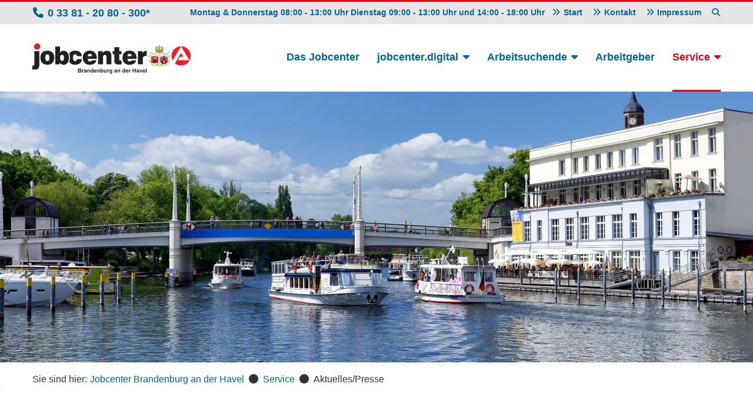

--- FILE ---
content_type: text/html; charset=UTF-8
request_url: https://jc-brandenburg.de/aktuelles-presse?month=202003
body_size: 6727
content:
<!DOCTYPE html>
<html lang="de">
<head>
<meta charset="UTF-8">
<title>Aktuelles/Presse - Jobcenter Brandenburg an der Havel</title>
<base href="https://jc-brandenburg.de/">
<meta name="robots" content="index,follow">
<meta name="description" content="">
<meta name="generator" content="Contao Open Source CMS">
<meta name="viewport" content="width=device-width,initial-scale=1.0">
<link rel="stylesheet" href="/assets/contao/css/layout.min.css?v=31cccc1f"><link rel="stylesheet" href="/assets/contao/css/responsive.min.css?v=31cccc1f"><link rel="stylesheet" href="/system/modules/mobile_menu/assets/css/mobile-menu.min.css?v=c2e22dce"><link rel="stylesheet" href="/assets/swipe/css/swipe.min.css?v=93eb43ec"><script src="/assets/jquery/js/jquery.min.js?v=2e868dd8"></script><script src="/system/modules/mobile_menu/assets/js/mobile-menu.jquery.min.js?v=c2e22dce"></script>
<script>var _paq=_paq||[];_paq.push(['trackPageView']);_paq.push(['enableLinkTracking']);(function(){var u='//analytics.jc-brandenburg.de/';_paq.push(['setTrackerUrl',u+'js/']);_paq.push(['setSiteId',1]);var d=document,g=d.createElement('script'),s=d.getElementsByTagName('script')[0];g.async=!0;g.defer=!0;g.src=u+'js/';s.parentNode.insertBefore(g,s)})()</script>
<link rel="stylesheet" href="/layout/layout.72e5263b.css">
<script src="/layout/layout.f556371f.js" defer></script>
<link rel="preload" href="/layout/fonts/open-sans-latin-wght-italic.b28a7ade.woff2" as="font" type="font/woff2" crossorigin>
<link rel="preload" href="/layout/fonts/archivo-latin-700-normal.b336f392.woff2" as="font" type="font/woff2" crossorigin>
<link rel="preload" href="/layout/fonts/fa-regular-400.b041b1fa.woff2" as="font" type="font/woff2" crossorigin>
<link rel="preload" href="/layout/fonts/fa-solid-900.b6879d41.woff2" as="font" type="font/woff2" crossorigin>
</head>
<body id="top" class="layout-right">
<div id="wrapper">
<header id="header">
<div class="inside">
<!-- indexer::stop -->
<div class="mod_mobile_menu block">
<div id="mobile-menu-25-trigger" class="mobile_menu_trigger">
<div class="nav_toggle">Hauptmenü öffnen</div></div>
<div id="mobile-menu-25" class="mobile_menu">
<div class="inner">
<!-- indexer::stop -->
<nav class="mod_navigation mainmenu block">
<a href="/aktuelles-presse?month=202003#skipNavigation3" class="invisible">Navigation überspringen</a>
<ul class="level_1">
<li><a href="/das-jobcenter" title="Das Jobcenter">Das Jobcenter</a></li>
<li class="submenu"><a href="http://www.jobcenter.digital" title="jobcenter.digital" class="submenu" target="_blank" rel="noreferrer noopener" aria-haspopup="true">jobcenter.digital</a>
<ul class="level_2">
<li><a href="/fragen-und-antworten" title="Fragen und Antworten">Fragen und Antworten</a></li>
<li><a href="http://www.jobcenter.digital" title="jobcenter.digital" target="_blank" rel="noreferrer noopener">jobcenter.digital</a></li>
<li><a href="/registrierung" title="Registrierung">Registrierung</a></li>
</ul>
</li>
<li class="submenu"><a href="/arbeitsuchende" title="Arbeitsuchende" class="submenu" aria-haspopup="true">Arbeitsuchende</a>
<ul class="level_2">
<li><a href="/arbeitsuchende/besuchercenter" title="Besuchercenter">Besuchercenter</a></li>
<li><a href="https://jobboerse.arbeitsagentur.de/vamJB/startseite.html?aa=1&m=1&kgr=as&vorschlagsfunktionaktiv=true" title="Jobbörse Jobcenter Brandenburg" target="_blank" rel="noreferrer noopener">Jobbörse</a></li>
<li><a href="/Leistungsgew%C3%A4hrung" title="Leistungsgewährung">Leistungsgewährung</a></li>
<li><a href="/OwiG" title="Ordnungswidrigkeiten">Ordnungswidrigkeiten</a></li>
<li><a href="/unterhaltsstelle" title="Unterhaltsstelle des JC BRB">Unterhaltsstelle</a></li>
<li><a href="/Widerspruchsstelle" title="Widerspruchsstelle">Widerspruchsstelle</a></li>
</ul>
</li>
<li><a href="/arbeitgeber" title="Arbeitgeber">Arbeitgeber</a></li>
<li class="submenu trail"><a href="/aktuelles-presse" title="Service" class="submenu trail" aria-haspopup="true">Service</a>
<ul class="level_2">
<li class="active"><strong class="active">Aktuelles/Presse</strong></li>
<li class="sibling"><a href="/downloadcenter" title="Downloadcenter" class="sibling">Downloadcenter</a></li>
<li class="sibling"><a href="/faq" title="FAQ" class="sibling">FAQ</a></li>
</ul>
</li>
</ul>
<span id="skipNavigation3" class="invisible"></span>
</nav>
<!-- indexer::continue -->
<!-- indexer::stop -->
<div class="ce_form block">
<form action="/suche" method="get" enctype="application/x-www-form-urlencoded">
<div class="formbody">
<div class="widget widget-text">
<input type="text" name="keywords" id="ctrl_22" class="text" value="" placeholder="Suche">
</div>
<div class="widget widget-submit">
<button type="submit" id="ctrl_23" class="submit">Suchen</button>
</div>
</div>
</form>
</div>
<!-- indexer::continue -->
</div>
</div>
<script>(function($){$('#mobile-menu-25').mobileMenu({'animation':!0,'animationSpeed':500,'breakPoint':1080,'offCanvas':!1,'overlay':!0,'disableNavigation':!1,'parentTogglers':!1,'closeOnLinkClick':!1,'keepInPlace':!1,'position':'left','trigger':$('#mobile-menu-25-trigger')})})(jQuery)</script>
</div>
<!-- indexer::continue -->
<div class="header-first-row">
<div class="inside-x">
<div class="header-contact">
<div class="inside-article">
<div class="icon-phone content-hyperlink">
<a href="tel:+4933812080300" target="_blank" rel="noreferrer noopener">0 33 81 - 20 80 - 300*</a>            </div>
<div class="content-hyperlink">
<a href="https://jc-brandenburg.de/kontakt">Montag &amp; Donnerstag 08:00 - 13:00 Uhr Dienstag 09:00 - 13:00 Uhr und 14:00 - 18:00 Uhr</a>            </div>
</div>
</div>
<!-- indexer::stop -->
<nav class="mod_customnav header-first-row-menu block">
<a href="/aktuelles-presse?month=202003#skipNavigation14" class="invisible">Navigation überspringen</a>
<ul class="level_1">
<li><a href="/" title="Start">Start</a></li>
<li><a href="/kontakt" title="Kontakt">Kontakt</a></li>
<li><a href="/impressum" title="Impressum">Impressum</a></li>
<li class="page-suche"><a href="/suche" title="Suche" class="page-suche">Suche</a></li>
</ul>
<span id="skipNavigation14" class="invisible"></span>
</nav>
<!-- indexer::continue -->
</div>
</div>
<div class="header-second-row">
<div class="inside-x">
<div class="logo">
<a href="https://jc-brandenburg.de/">
<figure class="image_container">
<picture>
<source srcset="/assets/images/f/logo.1aa429fa-x1z6ht3qv6kkedk.webp 1x, /assets/images/j/logo.1aa429fa-1tjkj6wq2ad7qrk.webp 1.502x, /assets/images/b/logo.1aa429fa-hvhyjnaewymq6wq.webp 2x, /assets/images/k/logo.1aa429fa-ydyfvt117as4k1j.webp 3x" type="image/webp" width="269" height="55">
<img src="/assets/images/m/logo.1aa429fa-4may31hnm28fc2a.png" alt="Logo - Jobcenter Brandenburg" srcset="/assets/images/m/logo.1aa429fa-4may31hnm28fc2a.png 1x, /assets/images/b/logo.1aa429fa-5spf9pfmnr2jm85.png 1.502x, /assets/images/w/logo.1aa429fa-a5p8t8v08yh69ve.png 2x, /assets/images/q/logo.1aa429fa-61q7jkrspf6y1sa.png 3x" width="269" height="55">
</picture>
</figure>
</a>
</div>
<!-- indexer::stop -->
<nav class="mod_navigation mainmenu block">
<a href="/aktuelles-presse?month=202003#skipNavigation3" class="invisible">Navigation überspringen</a>
<ul class="level_1">
<li><a href="/das-jobcenter" title="Das Jobcenter">Das Jobcenter</a></li>
<li class="submenu"><a href="http://www.jobcenter.digital" title="jobcenter.digital" class="submenu" target="_blank" rel="noreferrer noopener" aria-haspopup="true">jobcenter.digital</a>
<ul class="level_2">
<li><a href="/fragen-und-antworten" title="Fragen und Antworten">Fragen und Antworten</a></li>
<li><a href="http://www.jobcenter.digital" title="jobcenter.digital" target="_blank" rel="noreferrer noopener">jobcenter.digital</a></li>
<li><a href="/registrierung" title="Registrierung">Registrierung</a></li>
</ul>
</li>
<li class="submenu"><a href="/arbeitsuchende" title="Arbeitsuchende" class="submenu" aria-haspopup="true">Arbeitsuchende</a>
<ul class="level_2">
<li><a href="/arbeitsuchende/besuchercenter" title="Besuchercenter">Besuchercenter</a></li>
<li><a href="https://jobboerse.arbeitsagentur.de/vamJB/startseite.html?aa=1&m=1&kgr=as&vorschlagsfunktionaktiv=true" title="Jobbörse Jobcenter Brandenburg" target="_blank" rel="noreferrer noopener">Jobbörse</a></li>
<li><a href="/Leistungsgew%C3%A4hrung" title="Leistungsgewährung">Leistungsgewährung</a></li>
<li><a href="/OwiG" title="Ordnungswidrigkeiten">Ordnungswidrigkeiten</a></li>
<li><a href="/unterhaltsstelle" title="Unterhaltsstelle des JC BRB">Unterhaltsstelle</a></li>
<li><a href="/Widerspruchsstelle" title="Widerspruchsstelle">Widerspruchsstelle</a></li>
</ul>
</li>
<li><a href="/arbeitgeber" title="Arbeitgeber">Arbeitgeber</a></li>
<li class="submenu trail"><a href="/aktuelles-presse" title="Service" class="submenu trail" aria-haspopup="true">Service</a>
<ul class="level_2">
<li class="active"><strong class="active">Aktuelles/Presse</strong></li>
<li class="sibling"><a href="/downloadcenter" title="Downloadcenter" class="sibling">Downloadcenter</a></li>
<li class="sibling"><a href="/faq" title="FAQ" class="sibling">FAQ</a></li>
</ul>
</li>
</ul>
<span id="skipNavigation3" class="invisible"></span>
</nav>
<!-- indexer::continue -->
</div>
</div>            </div>
</header>
<div id="stage">
<div class="inside">
<div class="mod_article article-image block" id="article-56">
<div class="inside-article">
<div class="inside-article">
<!-- indexer::stop -->
<div class="mod_randomImage block">
<figure class="image_container">
<picture>
<source srcset="/assets/images/0/Jahrtausendbruecke_ohne_Banner_C_boettcher-edq2m7e95fh5k43.webp 320w, /assets/images/y/Jahrtausendbruecke_ohne_Banner_C_boettcher-tp5rfx2p0c1b3g2.webp 480w, /assets/images/r/Jahrtausendbruecke_ohne_Banner_C_boettcher-31wv53jks7sw1xx.webp 640w, /assets/images/e/Jahrtausendbruecke_ohne_Banner_C_boettcher-ah6gkqchf9y33x9.webp 960w" sizes="100vw" media="(max-width: 480px)" type="image/webp" width="320" height="176">
<source srcset="/assets/images/s/Jahrtausendbruecke_ohne_Banner_C_boettcher-jamwm3fvac5xetk.jpg 320w, /assets/images/t/Jahrtausendbruecke_ohne_Banner_C_boettcher-y0zkz4jn7stcrwy.jpg 480w, /assets/images/g/Jahrtausendbruecke_ohne_Banner_C_boettcher-rrhzv5xx5k2px7b.jpg 640w, /assets/images/p/Jahrtausendbruecke_ohne_Banner_C_boettcher-8f2zwp092cgq51v.jpg 960w" sizes="100vw" media="(max-width: 480px)" width="320" height="176">
<source srcset="/assets/images/y/Jahrtausendbruecke_ohne_Banner_C_boettcher-tp5rfx2p0c1b3g2.webp 480w, /assets/images/0/Jahrtausendbruecke_ohne_Banner_C_boettcher-p34xf7hwet80s33.webp 720w, /assets/images/e/Jahrtausendbruecke_ohne_Banner_C_boettcher-ah6gkqchf9y33x9.webp 960w, /assets/images/m/Jahrtausendbruecke_ohne_Banner_C_boettcher-y16wyymyvnh5tw2.webp 1440w" sizes="100vw" media="(max-width: 768px)" type="image/webp" width="480" height="264">
<source srcset="/assets/images/t/Jahrtausendbruecke_ohne_Banner_C_boettcher-y0zkz4jn7stcrwy.jpg 480w, /assets/images/8/Jahrtausendbruecke_ohne_Banner_C_boettcher-ryaqfg1jbadsx0p.jpg 720w, /assets/images/p/Jahrtausendbruecke_ohne_Banner_C_boettcher-8f2zwp092cgq51v.jpg 960w, /assets/images/z/Jahrtausendbruecke_ohne_Banner_C_boettcher-tww4d74xd7wcrv0.jpg 1440w" sizes="100vw" media="(max-width: 768px)" width="480" height="264">
<source srcset="/assets/images/7/Jahrtausendbruecke_ohne_Banner_C_boettcher-h0yh9we1a6nk0e5.webp 853w, /assets/images/d/Jahrtausendbruecke_ohne_Banner_C_boettcher-jr54md5ccvjj89c.webp 1280w, /assets/images/s/Jahrtausendbruecke_ohne_Banner_C_boettcher-378ke1ptaynstxd.webp 1706w, /assets/images/9/Jahrtausendbruecke_ohne_Banner_C_boettcher-wdgf3gv3ehp772t.webp 2490w" sizes="100vw" type="image/webp" width="853" height="308">
<img src="/assets/images/7/Jahrtausendbruecke_ohne_Banner_C_boettcher-wc7fxk338k8jhsr.jpg" srcset="/assets/images/7/Jahrtausendbruecke_ohne_Banner_C_boettcher-wc7fxk338k8jhsr.jpg 853w, /assets/images/6/Jahrtausendbruecke_ohne_Banner_C_boettcher-xpwm2tn5g38mg40.jpg 1280w, /assets/images/v/Jahrtausendbruecke_ohne_Banner_C_boettcher-r21tvhrm1dr3zby.jpg 1706w, /assets/images/q/Jahrtausendbruecke_ohne_Banner_C_boettcher-89n07tpa0adp47b.jpg 2490w" sizes="100vw" width="853" height="308" alt="Blick auf die Jahrtausendbrücke mit Fahrgastschiffen" title="Die Brandenburger Jahrtausendbrücke">
</picture>
</figure>
</div>
<!-- indexer::continue -->
</div>
</div>
</div>
</div>
</div>
<div id="breadcrumb-form">
<div class="inside">
<!-- indexer::stop -->
<nav class="mod_breadcrumb block" aria-label="Breadcrumb">
<h6>Sie sind hier:</h6>
<ul>
<li><a href="/" title="Jobcenter Brandenburg an der Havel">Jobcenter Brandenburg an der Havel</a></li>
<li><a href="/aktuelles-presse" title="Service">Service</a></li>
<li class="active" aria-current="page">Aktuelles/Presse</li>
</ul>
</nav>
<!-- indexer::continue -->
</div>
</div>
<div id="container">
<main id="main">
<div class="inside">
<div class="mod_article block" id="article-17">
<div class="inside-article">
<h1 class="ueberschrift-trennstrich content-headline">Nachrichten</h1>
<!-- indexer::stop -->
<div class="mod_newsarchive news-two-per-row block">
<h1>März 2020</h1>
<div class="layout_latest layout_latest_custom arc_1 block" itemscope itemtype="http://schema.org/Article">
<h2 itemprop="name"><a href="/nachrichten/information-zum-kurzarbeitergeld" title="Den Artikel lesen: Information zum Kurzarbeitergeld">Information zum Kurzarbeitergeld</a></h2>
<div class="ce_text block" itemprop="description">
<p>Aus aktuellem Anlass möchten wir Ihnen folgenden Hinweis zum Kurzarbeitergeld geben</p>  </div>
<p class="more"><a href="/nachrichten/information-zum-kurzarbeitergeld" title="Den Artikel lesen: Information zum Kurzarbeitergeld">Weiterlesen …<span class="invisible"> Information zum Kurzarbeitergeld</span></a></p>
</div>
<div class="layout_latest layout_latest_custom arc_1 block" itemscope itemtype="http://schema.org/Article">
<h2 itemprop="name"><a href="/nachrichten/grundsicherung-ist-sichergestellt" title="Den Artikel lesen: Grundsicherung ist sichergestellt">Grundsicherung ist sichergestellt</a></h2>
<div class="ce_text block" itemprop="description">
<p>Liebe Kundinnen und Kunden des Jobcenters Brandenburg an der Havel,<strong><br></strong></p>
<p>um die Gesundheit aller zu schützen und das gegenseitige Ansteckungsrisiko durch das Coronavirus zu reduzieren sind aktuell persönliche Vorsprachen nicht möglich.</p>  </div>
<p class="more"><a href="/nachrichten/grundsicherung-ist-sichergestellt" title="Den Artikel lesen: Grundsicherung ist sichergestellt">Weiterlesen …<span class="invisible"> Grundsicherung ist sichergestellt</span></a></p>
</div>
<div class="layout_latest layout_latest_custom arc_1 block" itemscope itemtype="http://schema.org/Article">
<h2 itemprop="name"><a href="/nachrichten/informationen-zum-corona-virus" title="Den Artikel lesen: Informationen zum Corona-Virus">Informationen zum Corona-Virus</a></h2>
<div class="ce_text block" itemprop="description">
<p style="margin: 0cm 0cm 0pt;"><span style="font-family: Calibri;"><span style="font-size: medium;"><span style="color: black;">Um in der aktuellen Lage die wichtigsten Dienstleistungen erbringen zu können, konzentrieren sich bundesweit die Jobcenter (gemeinsame Einrichtungen)</span> <span style="color: black;">und Arbeitsagenturen auf die Bearbeitung und Bewilligung von Geldleistungen.</span></span></span></p>  </div>
<p class="more"><a href="/nachrichten/informationen-zum-corona-virus" title="Den Artikel lesen: Informationen zum Corona-Virus">Weiterlesen …<span class="invisible"> Informationen zum Corona-Virus</span></a></p>
</div>
</div>
<!-- indexer::continue -->
<h2 class="ueberschrift-trennstrich content-headline">Pressemitteilungen</h2>
<!-- indexer::stop -->
<div class="mod_newslist news-layout-presse block">
<p class="empty">Zurzeit sind keine Nachrichten vorhanden.</p>
</div>
<!-- indexer::continue -->
</div>
</div>
</div>
</main>
<aside id="right">
<div class="inside">
<!-- indexer::stop -->
<nav class="mod_navigation sidebar-menu block">
<a href="/aktuelles-presse?month=202003#skipNavigation23" class="invisible">Navigation überspringen</a>
<ul class="level_1">
<li><a href="/das-jobcenter" title="Das Jobcenter">Das Jobcenter</a></li>
<li><a href="http://www.jobcenter.digital" title="jobcenter.digital" target="_blank" rel="noreferrer noopener">jobcenter.digital</a></li>
<li><a href="/arbeitsuchende" title="Arbeitsuchende">Arbeitsuchende</a></li>
<li><a href="/arbeitgeber" title="Arbeitgeber">Arbeitgeber</a></li>
<li class="submenu trail"><a href="/aktuelles-presse" title="Service" class="submenu trail" aria-haspopup="true">Service</a>
<ul class="level_2">
<li class="active"><strong class="active">Aktuelles/Presse</strong></li>
<li class="sibling"><a href="/downloadcenter" title="Downloadcenter" class="sibling">Downloadcenter</a></li>
<li class="sibling"><a href="/faq" title="FAQ" class="sibling">FAQ</a></li>
</ul>
</li>
</ul>
<span id="skipNavigation23" class="invisible"></span>
</nav>
<!-- indexer::continue -->
<div class="mod_article block" id="article-57">
<div class="inside-article">
<!-- indexer::stop -->
<div class="mod_newsmenu block">
<h4>Nachrichten-Archiv</h4>
<ul class="level_1">
<li class="year submenu">
<a href="/aktuelles-presse?year=2026">2026</a>
<ul class="level_2">
<li><a href="/aktuelles-presse?month=202601" title="Januar 2026 (2 Einträge)">Januar 2026</a></li>
</ul>
</li>
<li class="year submenu">
<a href="/aktuelles-presse?year=2025">2025</a>
<ul class="level_2">
<li><a href="/aktuelles-presse?month=202512" title="Dezember 2025 (4 Einträge)">Dezember 2025</a></li>
<li><a href="/aktuelles-presse?month=202511" title="November 2025 (5 Einträge)">November 2025</a></li>
<li><a href="/aktuelles-presse?month=202510" title="Oktober 2025 (5 Einträge)">Oktober 2025</a></li>
<li><a href="/aktuelles-presse?month=202509" title="September 2025 (3 Einträge)">September 2025</a></li>
<li><a href="/aktuelles-presse?month=202508" title="August 2025 (5 Einträge)">August 2025</a></li>
<li><a href="/aktuelles-presse?month=202507" title="Juli 2025 (4 Einträge)">Juli 2025</a></li>
<li><a href="/aktuelles-presse?month=202506" title="Juni 2025 (5 Einträge)">Juni 2025</a></li>
<li><a href="/aktuelles-presse?month=202505" title="Mai 2025 (5 Einträge)">Mai 2025</a></li>
<li><a href="/aktuelles-presse?month=202504" title="April 2025 (6 Einträge)">April 2025</a></li>
<li><a href="/aktuelles-presse?month=202503" title="März 2025 (4 Einträge)">März 2025</a></li>
<li><a href="/aktuelles-presse?month=202502" title="Februar 2025 (4 Einträge)">Februar 2025</a></li>
<li><a href="/aktuelles-presse?month=202501" title="Januar 2025 (5 Einträge)">Januar 2025</a></li>
</ul>
</li>
<li class="year submenu">
<a href="/aktuelles-presse?year=2024">2024</a>
<ul class="level_2">
<li><a href="/aktuelles-presse?month=202412" title="Dezember 2024 (2 Einträge)">Dezember 2024</a></li>
<li><a href="/aktuelles-presse?month=202411" title="November 2024 (4 Einträge)">November 2024</a></li>
<li><a href="/aktuelles-presse?month=202410" title="Oktober 2024 (4 Einträge)">Oktober 2024</a></li>
<li><a href="/aktuelles-presse?month=202409" title="September 2024 (1 Eintrag)">September 2024</a></li>
<li><a href="/aktuelles-presse?month=202408" title="August 2024 (3 Einträge)">August 2024</a></li>
<li><a href="/aktuelles-presse?month=202407" title="Juli 2024 (1 Eintrag)">Juli 2024</a></li>
<li><a href="/aktuelles-presse?month=202406" title="Juni 2024 (1 Eintrag)">Juni 2024</a></li>
</ul>
</li>
<li class="year submenu">
<a href="/aktuelles-presse?year=2023">2023</a>
<ul class="level_2">
<li><a href="/aktuelles-presse?month=202312" title="Dezember 2023 (2 Einträge)">Dezember 2023</a></li>
<li><a href="/aktuelles-presse?month=202307" title="Juli 2023 (1 Eintrag)">Juli 2023</a></li>
<li><a href="/aktuelles-presse?month=202305" title="Mai 2023 (1 Eintrag)">Mai 2023</a></li>
<li><a href="/aktuelles-presse?month=202301" title="Januar 2023 (2 Einträge)">Januar 2023</a></li>
</ul>
</li>
<li class="year submenu">
<a href="/aktuelles-presse?year=2022">2022</a>
<ul class="level_2">
<li><a href="/aktuelles-presse?month=202212" title="Dezember 2022 (2 Einträge)">Dezember 2022</a></li>
<li><a href="/aktuelles-presse?month=202210" title="Oktober 2022 (1 Eintrag)">Oktober 2022</a></li>
<li><a href="/aktuelles-presse?month=202209" title="September 2022 (1 Eintrag)">September 2022</a></li>
<li><a href="/aktuelles-presse?month=202206" title="Juni 2022 (1 Eintrag)">Juni 2022</a></li>
<li><a href="/aktuelles-presse?month=202204" title="April 2022 (1 Eintrag)">April 2022</a></li>
<li><a href="/aktuelles-presse?month=202203" title="März 2022 (1 Eintrag)">März 2022</a></li>
</ul>
</li>
<li class="year submenu">
<a href="/aktuelles-presse?year=2021">2021</a>
<ul class="level_2">
<li><a href="/aktuelles-presse?month=202112" title="Dezember 2021 (2 Einträge)">Dezember 2021</a></li>
<li><a href="/aktuelles-presse?month=202111" title="November 2021 (1 Eintrag)">November 2021</a></li>
<li><a href="/aktuelles-presse?month=202109" title="September 2021 (1 Eintrag)">September 2021</a></li>
<li><a href="/aktuelles-presse?month=202107" title="Juli 2021 (1 Eintrag)">Juli 2021</a></li>
<li><a href="/aktuelles-presse?month=202105" title="Mai 2021 (1 Eintrag)">Mai 2021</a></li>
<li><a href="/aktuelles-presse?month=202104" title="April 2021 (4 Einträge)">April 2021</a></li>
<li><a href="/aktuelles-presse?month=202103" title="März 2021 (2 Einträge)">März 2021</a></li>
<li><a href="/aktuelles-presse?month=202102" title="Februar 2021 (1 Eintrag)">Februar 2021</a></li>
<li><a href="/aktuelles-presse?month=202101" title="Januar 2021 (1 Eintrag)">Januar 2021</a></li>
</ul>
</li>
<li class="year submenu">
<a href="/aktuelles-presse?year=2020">2020</a>
<ul class="level_2">
<li><a href="/aktuelles-presse?month=202012" title="Dezember 2020 (2 Einträge)">Dezember 2020</a></li>
<li><a href="/aktuelles-presse?month=202010" title="Oktober 2020 (4 Einträge)">Oktober 2020</a></li>
<li><a href="/aktuelles-presse?month=202009" title="September 2020 (3 Einträge)">September 2020</a></li>
<li><a href="/aktuelles-presse?month=202008" title="August 2020 (1 Eintrag)">August 2020</a></li>
<li><a href="/aktuelles-presse?month=202006" title="Juni 2020 (1 Eintrag)">Juni 2020</a></li>
<li><a href="/aktuelles-presse?month=202005" title="Mai 2020 (2 Einträge)">Mai 2020</a></li>
<li><a href="/aktuelles-presse?month=202004" title="April 2020 (3 Einträge)">April 2020</a></li>
<li class="active"><strong class="active">März 2020</strong></li>
<li><a href="/aktuelles-presse?month=202002" title="Februar 2020 (1 Eintrag)">Februar 2020</a></li>
</ul>
</li>
<li class="year submenu">
<a href="/aktuelles-presse?year=2019">2019</a>
<ul class="level_2">
<li><a href="/aktuelles-presse?month=201912" title="Dezember 2019 (1 Eintrag)">Dezember 2019</a></li>
<li><a href="/aktuelles-presse?month=201911" title="November 2019 (1 Eintrag)">November 2019</a></li>
<li><a href="/aktuelles-presse?month=201907" title="Juli 2019 (1 Eintrag)">Juli 2019</a></li>
<li><a href="/aktuelles-presse?month=201905" title="Mai 2019 (1 Eintrag)">Mai 2019</a></li>
<li><a href="/aktuelles-presse?month=201902" title="Februar 2019 (1 Eintrag)">Februar 2019</a></li>
</ul>
</li>
<li class="year submenu">
<a href="/aktuelles-presse?year=2018">2018</a>
<ul class="level_2">
<li><a href="/aktuelles-presse?month=201811" title="November 2018 (1 Eintrag)">November 2018</a></li>
<li><a href="/aktuelles-presse?month=201807" title="Juli 2018 (2 Einträge)">Juli 2018</a></li>
<li><a href="/aktuelles-presse?month=201806" title="Juni 2018 (2 Einträge)">Juni 2018</a></li>
<li><a href="/aktuelles-presse?month=201803" title="März 2018 (1 Eintrag)">März 2018</a></li>
</ul>
</li>
</ul>
</div>
<!-- indexer::continue -->
</div>
</div>
</div>
</aside>
</div>
<footer id="footer">
<div class="inside">
<div class="footer-first-row">
<div class="inside-x">
<div class="row ce_rowStart first">
<div class="ce_columns ce_colStart col-xs-12 col-sm-6 col-lg-3">
<!-- indexer::stop -->
<nav class="mod_customnav footer-first-row-first-menu block">
<h4>Menu</h4>
<a href="/aktuelles-presse?month=202003#skipNavigation7" class="invisible">Navigation überspringen</a>
<ul class="level_1">
<li><a href="/arbeitsuchende" title="Arbeitsuchende">Arbeitsuchende</a></li>
<li><a href="/arbeitgeber" title="Arbeitgeber">Arbeitgeber</a></li>
<li><a href="/das-jobcenter" title="Das Jobcenter">Das Jobcenter</a></li>
<li class="trail"><a href="/aktuelles-presse" title="Service" class="trail">Service</a></li>
<li class="active"><strong class="active">Aktuelles/Presse</strong></li>
</ul>
<span id="skipNavigation7" class="invisible"></span>
</nav>
<!-- indexer::continue -->
</div>
<div class="ce_columns ce_colStart col-xs-12 col-sm-6 col-lg-3">
<!-- indexer::stop -->
<nav class="mod_customnav footer-first-row-second-menu block">
<h4>Informationen</h4>
<a href="/aktuelles-presse?month=202003#skipNavigation9" class="invisible">Navigation überspringen</a>
<ul class="level_1">
<li><a href="/downloadcenter" title="Downloadcenter">Downloadcenter</a></li>
<li><a href="/faq" title="FAQ">FAQ</a></li>
<li><a href="/wichtige-adressen" title="Wichtige Adressen">Wichtige Adressen</a></li>
<li><a href="/Erkl%C3%A4rung-zur-Barrierefreiheit" title="Erklärung zur Barrierefreiheit">Erklärung zur Barrierefreiheit</a></li>
</ul>
<span id="skipNavigation9" class="invisible"></span>
</nav>
<!-- indexer::continue -->
</div>
<div class="ce_columns ce_colStart col-xs-12 col-sm-6 col-lg-3">
<div class="inside-article">
<div class="content-hyperlink">
<h4>Kooperationpartner</h4>
<a href="https://www.stadt-brandenburg.de/" title="Stadt Brandenburg an der Havel" target="_blank" rel="noreferrer noopener">Stadt Brandenburg an der Havel</a>            </div>
<div class="content-hyperlink">
<a href="https://www.meinejbainbrandenburg.de/brandenburg-an-der-havel/">Jugendberufsagentur Brandenburg a.d.H.</a>            </div>
<div class="content-hyperlink">
<a href="https://www.arbeitsagentur.de/" title="Bundesagentur für Arbeit" target="_blank" rel="noreferrer noopener">Bundesagentur für Arbeit</a>            </div>
<div class="content-hyperlink">
<a href="https://www.wirtschaftsregionwestbrandenburg.de/" title="Wirtschaftsregion Westbrandenburg" target="_blank" rel="noreferrer noopener">Wirtschaftsregion Westbrandenburg</a>            </div>
</div>
</div>
<div class="ce_columns ce_colStart col-xs-12 col-sm-6 col-lg-3">
<div class="inside-article">
<div class="content-text">
<h4>Kontakt</h4>
<div class="rte">
<p>Kirchhofstraße 39-42</p>
<p>14776 Brandenburg an der Havel</p>
</div>
</div>
<div class="content-text">
<div class="rte">
<p>Tel: <a href="tel:+4933812080300">0 33 81 - 20 80 - 300</a>*</p>
<p>Fax: 0 33 81 - 20 80 - 777</p>
<p>*Entgelt entsprechend der Preisliste Ihres Teilnehmernetzbetreibers</p>
</div>
</div>
</div>
</div>
</div>
</div>
</div>
<div class="footer-second-row">
<div class="inside-x">
<div class="copyright">
© 2026 Jobcenter Brandenburg an der Havel
</div>
<!-- indexer::stop -->
<nav class="mod_customnav footer-second-row-first-menu block">
<a href="/aktuelles-presse?month=202003#skipNavigation11" class="invisible">Navigation überspringen</a>
<ul class="level_1">
<li><a href="/faq" title="FAQ">FAQ</a></li>
<li><a href="/kontakt" title="Kontakt">Kontakt</a></li>
<li><a href="/impressum" title="Impressum">Impressum</a></li>
<li><a href="/datenschutz" title="Datenschutz">Datenschutz</a></li>
</ul>
<span id="skipNavigation11" class="invisible"></span>
</nav>
<!-- indexer::continue -->
</div>
</div>            </div>
</footer>
</div>
<div class="go-to-top">
<a href="https://jc-brandenburg.de/aktuelles-presse?month=202003#top" title="Zum Seitenanfang springen" onclick="window.scroll({top: 0, behavior: 'smooth'}); return false;">Zum Seitenanfang springen</a>
</div>
<script src="/assets/jquery-ui/js/jquery-ui.min.js?v=1.13.2"></script>
<script>jQuery(function($){$(document).accordion({heightStyle:'content',header:'.toggler',collapsible:!0,create:function(event,ui){ui.header.addClass('active');$('.toggler').attr('tabindex',0)},activate:function(event,ui){ui.newHeader.addClass('active');ui.oldHeader.removeClass('active');$('.toggler').attr('tabindex',0)}})})</script>
<script src="/bundles/eufonepagenavigation/jquery.waypoints.js"></script>
<script>$(document).ready(function(){var el=$('a[href*="#"]').not('[href="#"]').not('[href="#0"]');var scrollSpeed=800;var uri=window.location.href.split("#")[0];el.click(function(event){if(location.pathname.replace(/^\//,'')==this.pathname.replace(/^\//,'')&&location.hostname==this.hostname){var target=$(this.hash);target=target.length?target:$('[name='+this.hash.slice(1)+']');if(target.length){event.preventDefault();$('html, body').animate({scrollTop:target.offset().top},scrollSpeed);history.pushState("","",uri+this.hash)}}});var navActive=function(section){var $el=$('.onepage_navigation__list');$el.find('li.active').removeClass('active');$el.each(function(){$(this).find('a[data-onepagelink="'+section+'"]').parent().addClass('active')})};var navigationSection=function(){var $section=$('.mod_article');$section.waypoint(function(direction){if(direction==='down'){if($(this.element).hasClass('onepage_article')){navActive(this.element.id)}}},{offset:'50%'});$section.waypoint(function(direction){if(direction==='up'){var previousWaypoint=this.previous();if($(this.element).hasClass('onepage_article')){navActive(this.element.id)}}},{offset:function(){return(this.context.innerHeight()/2)-this.element.offsetHeight},group:$section})};$(function(){navigationSection()})})</script>
<script src="/assets/swipe/js/swipe.min.js?v=2.2.1"></script>
<script>(function(){var e=document.querySelectorAll('.content-slider, .slider-control'),c,i;for(i=0;i<e.length;i+=2){c=e[i].getAttribute('data-config').split(',');new Swipe(e[i],{'auto':parseInt(c[0]),'speed':parseInt(c[1]),'startSlide':parseInt(c[2]),'continuous':parseInt(c[3]),'menu':e[i+1]})}})()</script>
<script type="application/ld+json">
{
    "@context": "https:\/\/schema.org",
    "@graph": [
        {
            "@type": "WebPage"
        },
        {
            "@id": "\/assets\/images\/m\/logo.1aa429fa-4may31hnm28fc2a.png",
            "@type": "ImageObject",
            "contentUrl": "\/assets\/images\/m\/logo.1aa429fa-4may31hnm28fc2a.png"
        },
        {
            "@id": "#\/schema\/image\/ab441e60-51eb-11e8-a7b2-1c1b0d42ad36",
            "@type": "ImageObject",
            "contentUrl": "\/assets\/images\/7\/Jahrtausendbruecke_ohne_Banner_C_boettcher-wc7fxk338k8jhsr.jpg",
            "name": "Die Brandenburger Jahrtausendbrücke"
        },
        {
            "@type": "BreadcrumbList",
            "itemListElement": [
                {
                    "@type": "ListItem",
                    "item": {
                        "@id": "\/",
                        "name": "Jobcenter Brandenburg an der Havel"
                    },
                    "position": 1
                },
                {
                    "@type": "ListItem",
                    "item": {
                        "@id": "\/aktuelles-presse",
                        "name": "Service"
                    },
                    "position": 2
                },
                {
                    "@type": "ListItem",
                    "item": {
                        "@id": "aktuelles-presse",
                        "name": "Aktuelles\/Presse"
                    },
                    "position": 3
                }
            ]
        }
    ]
}
</script>
<script type="application/ld+json">
{
    "@context": "https:\/\/schema.contao.org",
    "@graph": [
        {
            "@type": "Page",
            "fePreview": false,
            "groups": [],
            "noSearch": false,
            "pageId": 18,
            "protected": false,
            "title": "Aktuelles\/Presse"
        }
    ]
}
</script></body>
</html>

--- FILE ---
content_type: text/css
request_url: https://jc-brandenburg.de/layout/layout.72e5263b.css
body_size: 16857
content:
/*!
 * Font Awesome Free 6.4.2 by @fontawesome - https://fontawesome.com
 * License - https://fontawesome.com/license/free (Icons: CC BY 4.0, Fonts: SIL OFL 1.1, Code: MIT License)
 * Copyright 2023 Fonticons, Inc.
 */:host,:root{--fa-style-family-brands:"Font Awesome 6 Brands";--fa-font-brands:normal 400 1em/1 "Font Awesome 6 Brands"}@font-face{font-display:block;font-family:Font Awesome\ 6 Brands;font-style:normal;font-weight:400;src:url(/layout/fonts/fa-brands-400.878f3125.woff2) format("woff2"),url(/layout/fonts/fa-brands-400.016b4a6c.ttf) format("truetype")}.fa-brands,.fab{font-weight:400}.fa-monero:before{content:"\f3d0"}.fa-hooli:before{content:"\f427"}.fa-yelp:before{content:"\f1e9"}.fa-cc-visa:before{content:"\f1f0"}.fa-lastfm:before{content:"\f202"}.fa-shopware:before{content:"\f5b5"}.fa-creative-commons-nc:before{content:"\f4e8"}.fa-aws:before{content:"\f375"}.fa-redhat:before{content:"\f7bc"}.fa-yoast:before{content:"\f2b1"}.fa-cloudflare:before{content:"\e07d"}.fa-ups:before{content:"\f7e0"}.fa-wpexplorer:before{content:"\f2de"}.fa-dyalog:before{content:"\f399"}.fa-bity:before{content:"\f37a"}.fa-stackpath:before{content:"\f842"}.fa-buysellads:before{content:"\f20d"}.fa-first-order:before{content:"\f2b0"}.fa-modx:before{content:"\f285"}.fa-guilded:before{content:"\e07e"}.fa-vnv:before{content:"\f40b"}.fa-js-square:before,.fa-square-js:before{content:"\f3b9"}.fa-microsoft:before{content:"\f3ca"}.fa-qq:before{content:"\f1d6"}.fa-orcid:before{content:"\f8d2"}.fa-java:before{content:"\f4e4"}.fa-invision:before{content:"\f7b0"}.fa-creative-commons-pd-alt:before{content:"\f4ed"}.fa-centercode:before{content:"\f380"}.fa-glide-g:before{content:"\f2a6"}.fa-drupal:before{content:"\f1a9"}.fa-hire-a-helper:before{content:"\f3b0"}.fa-creative-commons-by:before{content:"\f4e7"}.fa-unity:before{content:"\e049"}.fa-whmcs:before{content:"\f40d"}.fa-rocketchat:before{content:"\f3e8"}.fa-vk:before{content:"\f189"}.fa-untappd:before{content:"\f405"}.fa-mailchimp:before{content:"\f59e"}.fa-css3-alt:before{content:"\f38b"}.fa-reddit-square:before,.fa-square-reddit:before{content:"\f1a2"}.fa-vimeo-v:before{content:"\f27d"}.fa-contao:before{content:"\f26d"}.fa-square-font-awesome:before{content:"\e5ad"}.fa-deskpro:before{content:"\f38f"}.fa-sistrix:before{content:"\f3ee"}.fa-instagram-square:before,.fa-square-instagram:before{content:"\e055"}.fa-battle-net:before{content:"\f835"}.fa-the-red-yeti:before{content:"\f69d"}.fa-hacker-news-square:before,.fa-square-hacker-news:before{content:"\f3af"}.fa-edge:before{content:"\f282"}.fa-threads:before{content:"\e618"}.fa-napster:before{content:"\f3d2"}.fa-snapchat-square:before,.fa-square-snapchat:before{content:"\f2ad"}.fa-google-plus-g:before{content:"\f0d5"}.fa-artstation:before{content:"\f77a"}.fa-markdown:before{content:"\f60f"}.fa-sourcetree:before{content:"\f7d3"}.fa-google-plus:before{content:"\f2b3"}.fa-diaspora:before{content:"\f791"}.fa-foursquare:before{content:"\f180"}.fa-stack-overflow:before{content:"\f16c"}.fa-github-alt:before{content:"\f113"}.fa-phoenix-squadron:before{content:"\f511"}.fa-pagelines:before{content:"\f18c"}.fa-algolia:before{content:"\f36c"}.fa-red-river:before{content:"\f3e3"}.fa-creative-commons-sa:before{content:"\f4ef"}.fa-safari:before{content:"\f267"}.fa-google:before{content:"\f1a0"}.fa-font-awesome-alt:before,.fa-square-font-awesome-stroke:before{content:"\f35c"}.fa-atlassian:before{content:"\f77b"}.fa-linkedin-in:before{content:"\f0e1"}.fa-digital-ocean:before{content:"\f391"}.fa-nimblr:before{content:"\f5a8"}.fa-chromecast:before{content:"\f838"}.fa-evernote:before{content:"\f839"}.fa-hacker-news:before{content:"\f1d4"}.fa-creative-commons-sampling:before{content:"\f4f0"}.fa-adversal:before{content:"\f36a"}.fa-creative-commons:before{content:"\f25e"}.fa-watchman-monitoring:before{content:"\e087"}.fa-fonticons:before{content:"\f280"}.fa-weixin:before{content:"\f1d7"}.fa-shirtsinbulk:before{content:"\f214"}.fa-codepen:before{content:"\f1cb"}.fa-git-alt:before{content:"\f841"}.fa-lyft:before{content:"\f3c3"}.fa-rev:before{content:"\f5b2"}.fa-windows:before{content:"\f17a"}.fa-wizards-of-the-coast:before{content:"\f730"}.fa-square-viadeo:before,.fa-viadeo-square:before{content:"\f2aa"}.fa-meetup:before{content:"\f2e0"}.fa-centos:before{content:"\f789"}.fa-adn:before{content:"\f170"}.fa-cloudsmith:before{content:"\f384"}.fa-pied-piper-alt:before{content:"\f1a8"}.fa-dribbble-square:before,.fa-square-dribbble:before{content:"\f397"}.fa-codiepie:before{content:"\f284"}.fa-node:before{content:"\f419"}.fa-mix:before{content:"\f3cb"}.fa-steam:before{content:"\f1b6"}.fa-cc-apple-pay:before{content:"\f416"}.fa-scribd:before{content:"\f28a"}.fa-debian:before{content:"\e60b"}.fa-openid:before{content:"\f19b"}.fa-instalod:before{content:"\e081"}.fa-expeditedssl:before{content:"\f23e"}.fa-sellcast:before{content:"\f2da"}.fa-square-twitter:before,.fa-twitter-square:before{content:"\f081"}.fa-r-project:before{content:"\f4f7"}.fa-delicious:before{content:"\f1a5"}.fa-freebsd:before{content:"\f3a4"}.fa-vuejs:before{content:"\f41f"}.fa-accusoft:before{content:"\f369"}.fa-ioxhost:before{content:"\f208"}.fa-fonticons-fi:before{content:"\f3a2"}.fa-app-store:before{content:"\f36f"}.fa-cc-mastercard:before{content:"\f1f1"}.fa-itunes-note:before{content:"\f3b5"}.fa-golang:before{content:"\e40f"}.fa-kickstarter:before{content:"\f3bb"}.fa-grav:before{content:"\f2d6"}.fa-weibo:before{content:"\f18a"}.fa-uncharted:before{content:"\e084"}.fa-firstdraft:before{content:"\f3a1"}.fa-square-youtube:before,.fa-youtube-square:before{content:"\f431"}.fa-wikipedia-w:before{content:"\f266"}.fa-rendact:before,.fa-wpressr:before{content:"\f3e4"}.fa-angellist:before{content:"\f209"}.fa-galactic-republic:before{content:"\f50c"}.fa-nfc-directional:before{content:"\e530"}.fa-skype:before{content:"\f17e"}.fa-joget:before{content:"\f3b7"}.fa-fedora:before{content:"\f798"}.fa-stripe-s:before{content:"\f42a"}.fa-meta:before{content:"\e49b"}.fa-laravel:before{content:"\f3bd"}.fa-hotjar:before{content:"\f3b1"}.fa-bluetooth-b:before{content:"\f294"}.fa-sticker-mule:before{content:"\f3f7"}.fa-creative-commons-zero:before{content:"\f4f3"}.fa-hips:before{content:"\f452"}.fa-behance:before{content:"\f1b4"}.fa-reddit:before{content:"\f1a1"}.fa-discord:before{content:"\f392"}.fa-chrome:before{content:"\f268"}.fa-app-store-ios:before{content:"\f370"}.fa-cc-discover:before{content:"\f1f2"}.fa-wpbeginner:before{content:"\f297"}.fa-confluence:before{content:"\f78d"}.fa-mdb:before{content:"\f8ca"}.fa-dochub:before{content:"\f394"}.fa-accessible-icon:before{content:"\f368"}.fa-ebay:before{content:"\f4f4"}.fa-amazon:before{content:"\f270"}.fa-unsplash:before{content:"\e07c"}.fa-yarn:before{content:"\f7e3"}.fa-square-steam:before,.fa-steam-square:before{content:"\f1b7"}.fa-500px:before{content:"\f26e"}.fa-square-vimeo:before,.fa-vimeo-square:before{content:"\f194"}.fa-asymmetrik:before{content:"\f372"}.fa-font-awesome-flag:before,.fa-font-awesome-logo-full:before,.fa-font-awesome:before{content:"\f2b4"}.fa-gratipay:before{content:"\f184"}.fa-apple:before{content:"\f179"}.fa-hive:before{content:"\e07f"}.fa-gitkraken:before{content:"\f3a6"}.fa-keybase:before{content:"\f4f5"}.fa-apple-pay:before{content:"\f415"}.fa-padlet:before{content:"\e4a0"}.fa-amazon-pay:before{content:"\f42c"}.fa-github-square:before,.fa-square-github:before{content:"\f092"}.fa-stumbleupon:before{content:"\f1a4"}.fa-fedex:before{content:"\f797"}.fa-phoenix-framework:before{content:"\f3dc"}.fa-shopify:before{content:"\e057"}.fa-neos:before{content:"\f612"}.fa-square-threads:before{content:"\e619"}.fa-hackerrank:before{content:"\f5f7"}.fa-researchgate:before{content:"\f4f8"}.fa-swift:before{content:"\f8e1"}.fa-angular:before{content:"\f420"}.fa-speakap:before{content:"\f3f3"}.fa-angrycreative:before{content:"\f36e"}.fa-y-combinator:before{content:"\f23b"}.fa-empire:before{content:"\f1d1"}.fa-envira:before{content:"\f299"}.fa-gitlab-square:before,.fa-square-gitlab:before{content:"\e5ae"}.fa-studiovinari:before{content:"\f3f8"}.fa-pied-piper:before{content:"\f2ae"}.fa-wordpress:before{content:"\f19a"}.fa-product-hunt:before{content:"\f288"}.fa-firefox:before{content:"\f269"}.fa-linode:before{content:"\f2b8"}.fa-goodreads:before{content:"\f3a8"}.fa-odnoklassniki-square:before,.fa-square-odnoklassniki:before{content:"\f264"}.fa-jsfiddle:before{content:"\f1cc"}.fa-sith:before{content:"\f512"}.fa-themeisle:before{content:"\f2b2"}.fa-page4:before{content:"\f3d7"}.fa-hashnode:before{content:"\e499"}.fa-react:before{content:"\f41b"}.fa-cc-paypal:before{content:"\f1f4"}.fa-squarespace:before{content:"\f5be"}.fa-cc-stripe:before{content:"\f1f5"}.fa-creative-commons-share:before{content:"\f4f2"}.fa-bitcoin:before{content:"\f379"}.fa-keycdn:before{content:"\f3ba"}.fa-opera:before{content:"\f26a"}.fa-itch-io:before{content:"\f83a"}.fa-umbraco:before{content:"\f8e8"}.fa-galactic-senate:before{content:"\f50d"}.fa-ubuntu:before{content:"\f7df"}.fa-draft2digital:before{content:"\f396"}.fa-stripe:before{content:"\f429"}.fa-houzz:before{content:"\f27c"}.fa-gg:before{content:"\f260"}.fa-dhl:before{content:"\f790"}.fa-pinterest-square:before,.fa-square-pinterest:before{content:"\f0d3"}.fa-xing:before{content:"\f168"}.fa-blackberry:before{content:"\f37b"}.fa-creative-commons-pd:before{content:"\f4ec"}.fa-playstation:before{content:"\f3df"}.fa-quinscape:before{content:"\f459"}.fa-less:before{content:"\f41d"}.fa-blogger-b:before{content:"\f37d"}.fa-opencart:before{content:"\f23d"}.fa-vine:before{content:"\f1ca"}.fa-paypal:before{content:"\f1ed"}.fa-gitlab:before{content:"\f296"}.fa-typo3:before{content:"\f42b"}.fa-reddit-alien:before{content:"\f281"}.fa-yahoo:before{content:"\f19e"}.fa-dailymotion:before{content:"\e052"}.fa-affiliatetheme:before{content:"\f36b"}.fa-pied-piper-pp:before{content:"\f1a7"}.fa-bootstrap:before{content:"\f836"}.fa-odnoklassniki:before{content:"\f263"}.fa-nfc-symbol:before{content:"\e531"}.fa-ethereum:before{content:"\f42e"}.fa-speaker-deck:before{content:"\f83c"}.fa-creative-commons-nc-eu:before{content:"\f4e9"}.fa-patreon:before{content:"\f3d9"}.fa-avianex:before{content:"\f374"}.fa-ello:before{content:"\f5f1"}.fa-gofore:before{content:"\f3a7"}.fa-bimobject:before{content:"\f378"}.fa-facebook-f:before{content:"\f39e"}.fa-google-plus-square:before,.fa-square-google-plus:before{content:"\f0d4"}.fa-mandalorian:before{content:"\f50f"}.fa-first-order-alt:before{content:"\f50a"}.fa-osi:before{content:"\f41a"}.fa-google-wallet:before{content:"\f1ee"}.fa-d-and-d-beyond:before{content:"\f6ca"}.fa-periscope:before{content:"\f3da"}.fa-fulcrum:before{content:"\f50b"}.fa-cloudscale:before{content:"\f383"}.fa-forumbee:before{content:"\f211"}.fa-mizuni:before{content:"\f3cc"}.fa-schlix:before{content:"\f3ea"}.fa-square-xing:before,.fa-xing-square:before{content:"\f169"}.fa-bandcamp:before{content:"\f2d5"}.fa-wpforms:before{content:"\f298"}.fa-cloudversify:before{content:"\f385"}.fa-usps:before{content:"\f7e1"}.fa-megaport:before{content:"\f5a3"}.fa-magento:before{content:"\f3c4"}.fa-spotify:before{content:"\f1bc"}.fa-optin-monster:before{content:"\f23c"}.fa-fly:before{content:"\f417"}.fa-aviato:before{content:"\f421"}.fa-itunes:before{content:"\f3b4"}.fa-cuttlefish:before{content:"\f38c"}.fa-blogger:before{content:"\f37c"}.fa-flickr:before{content:"\f16e"}.fa-viber:before{content:"\f409"}.fa-soundcloud:before{content:"\f1be"}.fa-digg:before{content:"\f1a6"}.fa-tencent-weibo:before{content:"\f1d5"}.fa-symfony:before{content:"\f83d"}.fa-maxcdn:before{content:"\f136"}.fa-etsy:before{content:"\f2d7"}.fa-facebook-messenger:before{content:"\f39f"}.fa-audible:before{content:"\f373"}.fa-think-peaks:before{content:"\f731"}.fa-bilibili:before{content:"\e3d9"}.fa-erlang:before{content:"\f39d"}.fa-x-twitter:before{content:"\e61b"}.fa-cotton-bureau:before{content:"\f89e"}.fa-dashcube:before{content:"\f210"}.fa-42-group:before,.fa-innosoft:before{content:"\e080"}.fa-stack-exchange:before{content:"\f18d"}.fa-elementor:before{content:"\f430"}.fa-pied-piper-square:before,.fa-square-pied-piper:before{content:"\e01e"}.fa-creative-commons-nd:before{content:"\f4eb"}.fa-palfed:before{content:"\f3d8"}.fa-superpowers:before{content:"\f2dd"}.fa-resolving:before{content:"\f3e7"}.fa-xbox:before{content:"\f412"}.fa-searchengin:before{content:"\f3eb"}.fa-tiktok:before{content:"\e07b"}.fa-facebook-square:before,.fa-square-facebook:before{content:"\f082"}.fa-renren:before{content:"\f18b"}.fa-linux:before{content:"\f17c"}.fa-glide:before{content:"\f2a5"}.fa-linkedin:before{content:"\f08c"}.fa-hubspot:before{content:"\f3b2"}.fa-deploydog:before{content:"\f38e"}.fa-twitch:before{content:"\f1e8"}.fa-ravelry:before{content:"\f2d9"}.fa-mixer:before{content:"\e056"}.fa-lastfm-square:before,.fa-square-lastfm:before{content:"\f203"}.fa-vimeo:before{content:"\f40a"}.fa-mendeley:before{content:"\f7b3"}.fa-uniregistry:before{content:"\f404"}.fa-figma:before{content:"\f799"}.fa-creative-commons-remix:before{content:"\f4ee"}.fa-cc-amazon-pay:before{content:"\f42d"}.fa-dropbox:before{content:"\f16b"}.fa-instagram:before{content:"\f16d"}.fa-cmplid:before{content:"\e360"}.fa-facebook:before{content:"\f09a"}.fa-gripfire:before{content:"\f3ac"}.fa-jedi-order:before{content:"\f50e"}.fa-uikit:before{content:"\f403"}.fa-fort-awesome-alt:before{content:"\f3a3"}.fa-phabricator:before{content:"\f3db"}.fa-ussunnah:before{content:"\f407"}.fa-earlybirds:before{content:"\f39a"}.fa-trade-federation:before{content:"\f513"}.fa-autoprefixer:before{content:"\f41c"}.fa-whatsapp:before{content:"\f232"}.fa-slideshare:before{content:"\f1e7"}.fa-google-play:before{content:"\f3ab"}.fa-viadeo:before{content:"\f2a9"}.fa-line:before{content:"\f3c0"}.fa-google-drive:before{content:"\f3aa"}.fa-servicestack:before{content:"\f3ec"}.fa-simplybuilt:before{content:"\f215"}.fa-bitbucket:before{content:"\f171"}.fa-imdb:before{content:"\f2d8"}.fa-deezer:before{content:"\e077"}.fa-raspberry-pi:before{content:"\f7bb"}.fa-jira:before{content:"\f7b1"}.fa-docker:before{content:"\f395"}.fa-screenpal:before{content:"\e570"}.fa-bluetooth:before{content:"\f293"}.fa-gitter:before{content:"\f426"}.fa-d-and-d:before{content:"\f38d"}.fa-microblog:before{content:"\e01a"}.fa-cc-diners-club:before{content:"\f24c"}.fa-gg-circle:before{content:"\f261"}.fa-pied-piper-hat:before{content:"\f4e5"}.fa-kickstarter-k:before{content:"\f3bc"}.fa-yandex:before{content:"\f413"}.fa-readme:before{content:"\f4d5"}.fa-html5:before{content:"\f13b"}.fa-sellsy:before{content:"\f213"}.fa-sass:before{content:"\f41e"}.fa-wirsindhandwerk:before,.fa-wsh:before{content:"\e2d0"}.fa-buromobelexperte:before{content:"\f37f"}.fa-salesforce:before{content:"\f83b"}.fa-octopus-deploy:before{content:"\e082"}.fa-medapps:before{content:"\f3c6"}.fa-ns8:before{content:"\f3d5"}.fa-pinterest-p:before{content:"\f231"}.fa-apper:before{content:"\f371"}.fa-fort-awesome:before{content:"\f286"}.fa-waze:before{content:"\f83f"}.fa-cc-jcb:before{content:"\f24b"}.fa-snapchat-ghost:before,.fa-snapchat:before{content:"\f2ab"}.fa-fantasy-flight-games:before{content:"\f6dc"}.fa-rust:before{content:"\e07a"}.fa-wix:before{content:"\f5cf"}.fa-behance-square:before,.fa-square-behance:before{content:"\f1b5"}.fa-supple:before{content:"\f3f9"}.fa-rebel:before{content:"\f1d0"}.fa-css3:before{content:"\f13c"}.fa-staylinked:before{content:"\f3f5"}.fa-kaggle:before{content:"\f5fa"}.fa-space-awesome:before{content:"\e5ac"}.fa-deviantart:before{content:"\f1bd"}.fa-cpanel:before{content:"\f388"}.fa-goodreads-g:before{content:"\f3a9"}.fa-git-square:before,.fa-square-git:before{content:"\f1d2"}.fa-square-tumblr:before,.fa-tumblr-square:before{content:"\f174"}.fa-trello:before{content:"\f181"}.fa-creative-commons-nc-jp:before{content:"\f4ea"}.fa-get-pocket:before{content:"\f265"}.fa-perbyte:before{content:"\e083"}.fa-grunt:before{content:"\f3ad"}.fa-weebly:before{content:"\f5cc"}.fa-connectdevelop:before{content:"\f20e"}.fa-leanpub:before{content:"\f212"}.fa-black-tie:before{content:"\f27e"}.fa-themeco:before{content:"\f5c6"}.fa-python:before{content:"\f3e2"}.fa-android:before{content:"\f17b"}.fa-bots:before{content:"\e340"}.fa-free-code-camp:before{content:"\f2c5"}.fa-hornbill:before{content:"\f592"}.fa-js:before{content:"\f3b8"}.fa-ideal:before{content:"\e013"}.fa-git:before{content:"\f1d3"}.fa-dev:before{content:"\f6cc"}.fa-sketch:before{content:"\f7c6"}.fa-yandex-international:before{content:"\f414"}.fa-cc-amex:before{content:"\f1f3"}.fa-uber:before{content:"\f402"}.fa-github:before{content:"\f09b"}.fa-php:before{content:"\f457"}.fa-alipay:before{content:"\f642"}.fa-youtube:before{content:"\f167"}.fa-skyatlas:before{content:"\f216"}.fa-firefox-browser:before{content:"\e007"}.fa-replyd:before{content:"\f3e6"}.fa-suse:before{content:"\f7d6"}.fa-jenkins:before{content:"\f3b6"}.fa-twitter:before{content:"\f099"}.fa-rockrms:before{content:"\f3e9"}.fa-pinterest:before{content:"\f0d2"}.fa-buffer:before{content:"\f837"}.fa-npm:before{content:"\f3d4"}.fa-yammer:before{content:"\f840"}.fa-btc:before{content:"\f15a"}.fa-dribbble:before{content:"\f17d"}.fa-stumbleupon-circle:before{content:"\f1a3"}.fa-internet-explorer:before{content:"\f26b"}.fa-stubber:before{content:"\e5c7"}.fa-telegram-plane:before,.fa-telegram:before{content:"\f2c6"}.fa-old-republic:before{content:"\f510"}.fa-odysee:before{content:"\e5c6"}.fa-square-whatsapp:before,.fa-whatsapp-square:before{content:"\f40c"}.fa-node-js:before{content:"\f3d3"}.fa-edge-legacy:before{content:"\e078"}.fa-slack-hash:before,.fa-slack:before{content:"\f198"}.fa-medrt:before{content:"\f3c8"}.fa-usb:before{content:"\f287"}.fa-tumblr:before{content:"\f173"}.fa-vaadin:before{content:"\f408"}.fa-quora:before{content:"\f2c4"}.fa-square-x-twitter:before{content:"\e61a"}.fa-reacteurope:before{content:"\f75d"}.fa-medium-m:before,.fa-medium:before{content:"\f23a"}.fa-amilia:before{content:"\f36d"}.fa-mixcloud:before{content:"\f289"}.fa-flipboard:before{content:"\f44d"}.fa-viacoin:before{content:"\f237"}.fa-critical-role:before{content:"\f6c9"}.fa-sitrox:before{content:"\e44a"}.fa-discourse:before{content:"\f393"}.fa-joomla:before{content:"\f1aa"}.fa-mastodon:before{content:"\f4f6"}.fa-airbnb:before{content:"\f834"}.fa-wolf-pack-battalion:before{content:"\f514"}.fa-buy-n-large:before{content:"\f8a6"}.fa-gulp:before{content:"\f3ae"}.fa-creative-commons-sampling-plus:before{content:"\f4f1"}.fa-strava:before{content:"\f428"}.fa-ember:before{content:"\f423"}.fa-canadian-maple-leaf:before{content:"\f785"}.fa-teamspeak:before{content:"\f4f9"}.fa-pushed:before{content:"\f3e1"}.fa-wordpress-simple:before{content:"\f411"}.fa-nutritionix:before{content:"\f3d6"}.fa-wodu:before{content:"\e088"}.fa-google-pay:before{content:"\e079"}.fa-intercom:before{content:"\f7af"}.fa-zhihu:before{content:"\f63f"}.fa-korvue:before{content:"\f42f"}.fa-pix:before{content:"\e43a"}.fa-steam-symbol:before{content:"\f3f6"}
/*!
 * Font Awesome Free 6.4.2 by @fontawesome - https://fontawesome.com
 * License - https://fontawesome.com/license/free (Icons: CC BY 4.0, Fonts: SIL OFL 1.1, Code: MIT License)
 * Copyright 2023 Fonticons, Inc.
 */:host,:root{--fa-font-solid:normal 900 1em/1 "Font Awesome 6 Free"}@font-face{font-display:block;font-family:Font Awesome\ 6 Free;font-style:normal;font-weight:900;src:url(/layout/fonts/fa-solid-900.b6879d41.woff2) format("woff2"),url(/layout/fonts/fa-solid-900.d75e3fd1.ttf) format("truetype")}.fa-solid,.fas{font-weight:900}
/*!
 * Font Awesome Free 6.4.2 by @fontawesome - https://fontawesome.com
 * License - https://fontawesome.com/license/free (Icons: CC BY 4.0, Fonts: SIL OFL 1.1, Code: MIT License)
 * Copyright 2023 Fonticons, Inc.
 */:host,:root{--fa-style-family-classic:"Font Awesome 6 Free";--fa-font-regular:normal 400 1em/1 "Font Awesome 6 Free"}@font-face{font-display:block;font-family:Font Awesome\ 6 Free;font-style:normal;font-weight:400;src:url(/layout/fonts/fa-regular-400.b041b1fa.woff2) format("woff2"),url(/layout/fonts/fa-regular-400.50701fbb.ttf) format("truetype")}.fa-regular,.far{font-weight:400}@font-face{font-display:swap;font-family:Open Sans Variable;font-style:italic;font-weight:300 800;src:url(/layout/fonts/open-sans-cyrillic-ext-wght-italic.711cd005.woff2) format("woff2-variations");unicode-range:u+0460-052f,u+1c80-1c88,u+20b4,u+2de0-2dff,u+a640-a69f,u+fe2e-fe2f}@font-face{font-display:swap;font-family:Open Sans Variable;font-style:italic;font-weight:300 800;src:url(/layout/fonts/open-sans-cyrillic-wght-italic.f4848042.woff2) format("woff2-variations");unicode-range:u+0301,u+0400-045f,u+0490-0491,u+04b0-04b1,u+2116}@font-face{font-display:swap;font-family:Open Sans Variable;font-style:italic;font-weight:300 800;src:url(/layout/fonts/open-sans-greek-ext-wght-italic.0d6fa87c.woff2) format("woff2-variations");unicode-range:u+1f??}@font-face{font-display:swap;font-family:Open Sans Variable;font-style:italic;font-weight:300 800;src:url(/layout/fonts/open-sans-greek-wght-italic.cd5cef9d.woff2) format("woff2-variations");unicode-range:u+0370-03ff}@font-face{font-display:swap;font-family:Open Sans Variable;font-style:italic;font-weight:300 800;src:url(/layout/fonts/open-sans-hebrew-wght-italic.35f57b69.woff2) format("woff2-variations");unicode-range:u+0590-05ff,u+200c-2010,u+20aa,u+25cc,u+fb1d-fb4f}@font-face{font-display:swap;font-family:Open Sans Variable;font-style:italic;font-weight:300 800;src:url(/layout/fonts/open-sans-vietnamese-wght-italic.1135536c.woff2) format("woff2-variations");unicode-range:u+0102-0103,u+0110-0111,u+0128-0129,u+0168-0169,u+01a0-01a1,u+01af-01b0,u+0300-0301,u+0303-0304,u+0308-0309,u+0323,u+0329,u+1ea0-1ef9,u+20ab}@font-face{font-display:swap;font-family:Open Sans Variable;font-style:italic;font-weight:300 800;src:url(/layout/fonts/open-sans-latin-ext-wght-italic.c96307be.woff2) format("woff2-variations");unicode-range:u+0100-02af,u+0300-0301,u+0303-0304,u+0308-0309,u+0323,u+0329,u+1e??,u+2020,u+20a0-20ab,u+20ad-20cf,u+2113,u+2c60-2c7f,u+a720-a7ff}@font-face{font-display:swap;font-family:Open Sans Variable;font-style:italic;font-weight:300 800;src:url(/layout/fonts/open-sans-latin-wght-italic.b28a7ade.woff2) format("woff2-variations");unicode-range:u+00??,u+0131,u+0152-0153,u+02bb-02bc,u+02c6,u+02da,u+02dc,u+0300-0301,u+0303-0304,u+0308-0309,u+0323,u+0329,u+2000-206f,u+2074,u+20ac,u+2122,u+2191,u+2193,u+2212,u+2215,u+feff,u+fffd}@font-face{font-display:swap;font-family:Archivo;font-style:normal;font-weight:700;src:url(/layout/fonts/archivo-vietnamese-700-normal.eddaf313.woff2) format("woff2"),url(/layout/fonts/archivo-vietnamese-700-normal.335c1ebf.woff) format("woff");unicode-range:u+0102-0103,u+0110-0111,u+0128-0129,u+0168-0169,u+01a0-01a1,u+01af-01b0,u+0300-0301,u+0303-0304,u+0308-0309,u+0323,u+0329,u+1ea0-1ef9,u+20ab}@font-face{font-display:swap;font-family:Archivo;font-style:normal;font-weight:700;src:url(/layout/fonts/archivo-latin-ext-700-normal.43f15daf.woff2) format("woff2"),url(/layout/fonts/archivo-latin-ext-700-normal.241babe8.woff) format("woff");unicode-range:u+0100-02af,u+0300-0301,u+0303-0304,u+0308-0309,u+0323,u+0329,u+1e??,u+2020,u+20a0-20ab,u+20ad-20cf,u+2113,u+2c60-2c7f,u+a720-a7ff}@font-face{font-display:swap;font-family:Archivo;font-style:normal;font-weight:700;src:url(/layout/fonts/archivo-latin-700-normal.b336f392.woff2) format("woff2"),url(/layout/fonts/archivo-latin-700-normal.b8cfaf95.woff) format("woff");unicode-range:u+00??,u+0131,u+0152-0153,u+02bb-02bc,u+02c6,u+02da,u+02dc,u+0300-0301,u+0303-0304,u+0308-0309,u+0323,u+0329,u+2000-206f,u+2074,u+20ac,u+2122,u+2191,u+2193,u+2212,u+2215,u+feff,u+fffd}
/*! normalize.css v4.0.0 | MIT License | github.com/necolas/normalize.css */html{-ms-text-size-adjust:100%;-webkit-text-size-adjust:100%;font-family:sans-serif}body{margin:0}article,aside,details,figcaption,figure,footer,header,main,menu,nav,section,summary{display:block}audio,canvas,progress,video{display:inline-block}audio:not([controls]){display:none;height:0}progress{vertical-align:baseline}[hidden],template{display:none}a{background-color:transparent}a:active,a:hover{outline-width:0}abbr[title]{border-bottom:none;text-decoration:underline;-webkit-text-decoration:underline dotted;text-decoration:underline dotted}b,strong{font-weight:inherit;font-weight:bolder}dfn{font-style:italic}h1{font-size:2em;margin:.67em 0}mark{background-color:#ff0;color:#000}small{font-size:80%}sub,sup{font-size:75%;line-height:0;position:relative;vertical-align:baseline}sub{bottom:-.25em}sup{top:-.5em}img{border-style:none}svg:not(:root){overflow:hidden}code,kbd,pre,samp{font-family:monospace,monospace;font-size:1em}figure{margin:1em 40px}hr{box-sizing:content-box;height:0;overflow:visible}button,input,select,textarea{font:inherit}optgroup{font-weight:700}button,input,select{overflow:visible}button,input,select,textarea{margin:0}button,select{text-transform:none}[type=button],[type=reset],[type=submit],button{cursor:pointer}[disabled]{cursor:default}[type=reset],[type=submit],button,html [type=button]{-webkit-appearance:button}input[type=submit]{border:none;box-sizing:border-box}button::-moz-focus-inner,input::-moz-focus-inner{border:0;padding:0}button:-moz-focusring,input:-moz-focusring{outline:1px dotted ButtonText}fieldset{border:1px solid silver;margin:0 2px;padding:.35em .625em .75em}legend{box-sizing:border-box;color:inherit;display:table;max-width:100%;padding:0;white-space:normal}textarea{overflow:auto}[type=checkbox],[type=radio]{box-sizing:border-box;padding:0}[type=number]::-webkit-inner-spin-button,[type=number]::-webkit-outer-spin-button{height:auto}[type=search]{-webkit-appearance:textfield}[type=search]::-webkit-search-cancel-button,[type=search]::-webkit-search-decoration{-webkit-appearance:none}p{margin:0}.float_left{float:left}.float_right{float:right}.block{overflow:hidden}.clear{clear:both;font-size:.1px;height:.1px;line-height:.1px}.invisible{display:inline;height:0;left:-1000px;overflow:hidden;position:absolute;top:-1000px;width:0}blockquote,body,code,dd,div,dl,dt,fieldset,figure,form,h1,h2,h3,h4,h5,h6,input,legend,li,ol,p,pre,table,td,textarea,th,ul{margin:0;padding:0}table{border-collapse:collapse;border-spacing:0}caption,td,th{text-align:left;text-align:start;vertical-align:top}abbr,acronym{border-bottom:1px dotted #666;cursor:help;font-variant:normal}blockquote,q{quotes:none}fieldset,img{border:0}ul{list-style-type:none}sup{vertical-align:text-top}sub{vertical-align:text-bottom}del{text-decoration:line-through}ins{text-decoration:none}article,aside,figcaption,figure,footer,header,nav,section{display:block}button,input,select,textarea{font-family:inherit;font-size:100%;font-weight:inherit}code,pre{font-family:Monaco,monospace}table{font-size:inherit}caption,th{font-weight:700}.clear:after{clear:both;content:"";display:table}a{color:#069}:not(p) a{text-decoration:none}figure{margin:0}img{display:block;height:auto;max-width:100%}p.back{margin-top:13px}:root{--header-height:115px}body{background-color:#fff;color:#333;font-family:Open Sans,Helvetica,sans-serif;font-size:16px;line-height:1.6}h1{font-size:32px}#footer h4,h2{font-size:24px}h3{font-size:21px}h4{font-size:16px}#footer h4,h1,h2,h3,h4{display:block;font-family:Archivo,Helvetica,sans-serif;font-weight:700;line-height:1.6}#footer h4,h1,h2,h3{line-height:1.4;margin-bottom:16px;margin-top:0}*+h1,*+h2,*+h3{margin-top:41px}#breadcrumb-form .inside,.inside-x,.layout-left #container,.layout-no-sidebar #main .inside-article,.layout-right #container{margin-left:auto;margin-right:auto;max-width:1170px;width:100%}#wrapper{overflow:hidden}.mod_article:last-child,.mod_article>.content-headline,.mod_article>div:last-child{padding-bottom:0}#header,.inside-article{position:relative}#header{border-top:3px solid #e20317}#header .inside-x{position:relative}#header .logo{display:inline-block;line-height:calc(var(--header-height) - 20px);margin-bottom:10px;margin-top:10px}#header .logo a{display:inline-block;vertical-align:middle}#header .logo img{max-height:calc(var(--header-height) - 20px)}#header .header-first-row{background-color:#e6e6e6;font-size:14px;line-height:24px;padding-bottom:6px;padding-top:6px}#header .header-first-row a{display:inline-block}#header .header-first-row a:hover{color:#e20317}#header .header-first-row .inside-x{display:flex;justify-content:space-between}#header .header-contact .inside-article>div{float:left;padding-right:68px}#header .header-contact .inside-article>div:last-child{padding-right:0}#header .header-contact a{font-weight:700}#header .header-contact .icon-email a:before{-webkit-font-smoothing:antialiased;-moz-osx-font-smoothing:grayscale;content:"\f0e0";display:inline-block;font-family:Font Awesome\ 6 Free;font-weight:900;padding-left:1px;padding-right:.4em;text-rendering:auto}#header .header-contact .icon-phone a{font-size:18px}#header .header-contact .icon-phone a:before{-webkit-font-smoothing:antialiased;-moz-osx-font-smoothing:grayscale;content:"\f095";display:inline-block;font-family:Font Awesome\ 6 Free;font-weight:900;padding-left:1px;padding-right:.4em;text-rendering:auto}#header .header-second-row{height:var(--header-height)}.header-social-menu .inside-article:after{clear:both;content:"";display:table}.header-social-menu .inside-article>div{float:left;padding-right:10px}.header-social-menu .inside-article>div:last-child{padding-right:0}.header-social-menu a{font-size:18px}.header-social-menu .hyperlink-twitter a{color:#333;display:block;position:relative;text-indent:-9999px;width:1.2em}.header-social-menu .hyperlink-twitter a:before{content:"\f099";font-family:Font Awesome\ 6 Free;font-size:1em;font-weight:900;left:1px;position:absolute;text-indent:0}.header-social-menu .hyperlink-facebook a{color:#333;display:block;position:relative;text-indent:-9999px;width:1.2em}.header-social-menu .hyperlink-facebook a:before{content:"\f082";font-family:Font Awesome\ 6 Free;font-size:1em;font-weight:900;left:1px;position:absolute;text-indent:0}.header-social-menu .hyperlink-googleplus a{color:#333;display:block;position:relative;text-indent:-9999px;width:1.2em;width:1.4em}.header-social-menu .hyperlink-googleplus a:before{content:"\f0d5";font-family:Font Awesome\ 6 Free;font-size:1em;font-weight:900;left:1px;position:absolute;text-indent:0}#container .inside>:first-child{padding-top:68px}#container .inside>:last-child{padding-bottom:68px}#container .inside p a{text-decoration:underline}#container .inside p a:hover{text-decoration:none}#container .mod_article:first-child>:first-child,#container .mod_article:first-child>:first-child>:first-child{margin-top:0}#main .mod_article{outline:none;padding-bottom:68px;padding-top:68px}#main .inside-article .row>div>div,#main .inside-article>div{margin-bottom:26px}#main .inside-article .row>div>div:last-child,#main .inside-article>div:last-child{margin-bottom:0}#main blockquote,#main form,#main ol,#main p,#main pre,#main table,#main ul{margin-bottom:26px}#main blockquote:last-child,#main form:last-child,#main ol:last-child,#main p:last-child,#main pre:last-child,#main table:last-child,#main ul:last-child{margin-bottom:0}#main .ce_accordion+.ce_accordion{margin-top:0;padding-top:10px}#main .ce_accordion+*{margin-top:26px}body.layout-no-sidebar #main .mod_article:nth-child(2n){background-color:#069}body.layout-no-sidebar #main .mod_article:nth-child(2n),body.layout-no-sidebar #main .mod_article:nth-child(2n) a{color:#fff}body.layout-left #container,body.layout-right #container{box-sizing:border-box}body.layout-left #container:after,body.layout-right #container:after{clear:both;content:"";display:table}body.layout-left #main,body.layout-right #main{float:left;position:relative;width:100%}body.layout-left #container{padding-left:300px}body.layout-left #left{float:left;margin-left:-100%;position:relative;right:300px;width:300px}body.layout-left #left>.inside{padding-right:26px}body.layout-right #container{padding-right:400px}body.layout-right #right{float:left;margin-right:-100%;position:relative;width:400px}body.layout-right #right>.inside{padding-left:100px}#footer{border-top:3px solid #e20317}#footer,#footer a,#footer li>strong{color:#fff}#footer a:hover,#footer strong{text-decoration:underline}#footer .footer-first-row{background-color:#333;padding-bottom:42px;padding-top:42px}#footer .footer-first-row .inside-article>div,#footer .footer-first-row nav li{border-bottom:1px solid #fff;margin-bottom:6px}#footer .footer-first-row .inside-article>div:last-child,#footer .footer-first-row nav li:last-child{border-bottom:none;margin-bottom:0}#footer .footer-first-row .content-hyperlink a,#footer .footer-first-row nav li a,#footer .footer-first-row nav li strong{display:block}#footer .footer-first-row .inside-article>div,#footer .footer-first-row nav li a,#footer .footer-first-row nav li strong{padding-bottom:6px}#footer .footer-first-row .inside-article>div:last-child,#footer .footer-first-row nav li a:last-child,#footer .footer-first-row nav li strong:last-child{margin-bottom:0}#footer .footer-second-row{background-color:#000;font-size:13px;padding-bottom:26px;padding-top:26px}#footer .footer-second-row .inside-x:after{clear:both;content:"";display:table}#footer .footer-second-row .inside-x>*{float:left}#footer .footer-second-row .inside-x>:last-child{float:right}#footer .footer-second-row .footer-second-row-first-menu ul:after{clear:both;content:"";display:table}#footer .footer-second-row .footer-second-row-first-menu ul>li{float:left;padding-right:16px;position:relative}#footer .footer-second-row .footer-second-row-first-menu ul>li:after{background-color:#fff;content:"";display:block;height:1em;margin-top:-.5em;position:absolute;right:8px;top:50%;width:1px}#footer .footer-second-row .footer-second-row-first-menu ul>li:last-child{padding-right:0}#footer .footer-second-row .footer-second-row-first-menu ul>li:last-child:after{display:none}#stage{background-color:#069;background:linear-gradient(-28deg,#005c8a,#086391)}#stage a{color:#fff;text-decoration:underline}#stage a:hover{text-decoration:none}#stage .inside{position:relative}#stage .mod_article{margin:auto;max-width:1170px}#stage .mod_article:first-child{padding-top:60px}#stage .mod_article:last-child{padding-bottom:60px}#stage .mod_article.article-image{left:0;max-width:none;padding-bottom:0;padding-top:0;position:relative;top:0;transform:none}#stage .mod_article.article-image img{position:absolute;top:50%;transform:translateY(-50%);width:100%}#stage .mod_article.article-image figure{padding-bottom:36%;position:relative;width:100%}#stage .mod_article.article-image figure .caption{display:none}#stage .mod_article.article-image+.mod_article{left:50%;position:absolute;top:50%;transform:translate(-50%,-50%);width:100%}#stage .mod_article.article-image+.mod_article .content-headline,#stage .mod_article.article-image+.mod_article>*>*{margin-bottom:7px;padding-top:0}#stage .slider-control{height:auto;position:static}#stage .slider-control .slider-menu{display:none}#stage .slider-control .slider-next{color:#fff;display:block;position:relative;text-indent:-9999px;width:3em}#stage .slider-control .slider-next:before{content:"\f138";font-family:Font Awesome\ 6 Free;font-size:2.5em;font-weight:900;left:1px;position:absolute;text-indent:0}#stage .slider-control .slider-prev{color:#fff;display:block;position:relative;text-indent:-9999px;width:3em}#stage .slider-control .slider-prev:before{content:"\f137";font-family:Font Awesome\ 6 Free;font-size:2.5em;font-weight:900;left:1px;position:absolute;text-indent:0}#stage .slider-control .slider-next,#stage .slider-control .slider-prev{min-height:4em;position:absolute;top:50%;transform:translateY(-50%)}#stage .slider-control .slider-next:before,#stage .slider-control .slider-prev:before{text-shadow:0 0 8px rgba(0,0,0,.7)}#stage .slider-control .slider-prev,#stage .slider-control .slider-prev:before{padding-left:16px}#stage .slider-control .slider-next,#stage .slider-control .slider-next:before{padding-right:16px}#breadcrumb-form .form-terminvereinbarung{background-color:rgba(0,102,153,.9);box-sizing:border-box;padding:26px 16px;position:absolute;top:0;transform:translateY(-100%);width:100%}#breadcrumb-form .form-terminvereinbarung,#breadcrumb-form .form-terminvereinbarung a{color:#fff}#breadcrumb-form .form-terminvereinbarung .formbody{align-items:center;display:flex;justify-content:space-between}#breadcrumb-form .form-terminvereinbarung .widget{margin-bottom:0;padding-left:10px;padding-right:10px}#breadcrumb-form .form-terminvereinbarung .widget-text{max-width:275px;width:100%}#breadcrumb-form .form-terminvereinbarung button{-webkit-appearance:none;-moz-appearance:none;appearance:none;background-color:transparent;background-color:#fff;border:none;border-radius:0;color:#fff;color:#069;display:inline-block;font-weight:700;outline:none;padding:.5em 1.618em;text-align:left;text-decoration:none!important;text-transform:none;transition:background-color .4s}#breadcrumb-form .form-terminvereinbarung button:active,#breadcrumb-form .form-terminvereinbarung button:focus,#breadcrumb-form .form-terminvereinbarung button:hover{background-image:none;background-position:0;text-decoration:none!important;transition:background-color .15s}.content-hyperlink.button a,.widget-submit button,a.button,button.button,input.submit{-webkit-appearance:none;-moz-appearance:none;appearance:none;background-color:transparent;background-color:#069;border:1px solid #069;border-radius:0;color:#fff;color:#fff!important;display:inline-block;outline:none;padding:.5em 1.618em;text-align:left;text-decoration:none!important;transition:background-color .4s}.content-hyperlink.button a:active,.content-hyperlink.button a:focus,.content-hyperlink.button a:hover,.widget-submit button:active,.widget-submit button:focus,.widget-submit button:hover,a.button:active,a.button:focus,a.button:hover,button.button:active,button.button:focus,button.button:hover,input.submit:active,input.submit:focus,input.submit:hover{background-color:#00334d;background-image:none;background-position:0;border-color:#00334d;color:#fff!important;text-decoration:none!important;transition:background-color .15s}.fa-x-1:before{-webkit-font-smoothing:antialiased;-moz-osx-font-smoothing:grayscale;display:inline-block;font-family:Font Awesome\ 6 Free;font-weight:400;line-height:1}.fa-x-1.content-hyperlink.button{position:relative}.fa-x-1.content-hyperlink.button:before{color:#fff;font-size:inherit;line-height:1.3em;padding-bottom:.5em;padding-left:.8em;padding-top:.5em;position:absolute}.fa-x-1.content-hyperlink.button a{padding-left:2.1em}.mejs-container{height:auto!important;padding-top:57%;width:100%!important}.mejs-overlay,.mejs-poster{height:100%!important;width:100%!important}.mejs-mediaelement .me-plugin,.mejs-mediaelement embed,.mejs-mediaelement video{bottom:0;height:100%!important;left:0;position:absolute;right:0;top:0;width:100%!important}.lexikon-menu ul,nav ul{list-style-type:none;margin:0;padding:0}.lexikon-menu ul:after,nav ul:after{clear:both;content:"";display:table}.lexikon-menu ul.level_2,nav ul.level_2{display:none}.lexikon-menu a,nav a{color:#333}.lexikon-menu a.trail,.lexikon-menu a:hover,.lexikon-menu strong,nav a.trail,nav a:hover,nav strong{color:#069;text-decoration:none}.lexikon-menu li:hover>ul,nav li:hover>ul{display:block}.lexikon-menu strong,nav strong{font-weight:400}.pagination{padding-top:16px}.pagination ul{list-style-type:none;margin:0;padding:0}.pagination ul:after,.pagination:after{clear:both;content:"";display:table}.pagination p{float:left}.pagination ul{float:right}.pagination li{display:inline-block;padding-right:16px}.pagination li:last-child{padding-right:0}.mainmenu{bottom:0;overflow:visible;position:absolute;right:0}.mainmenu a,.mainmenu strong{color:#069;font-size:18px;font-weight:600}.mainmenu a.trail,.mainmenu a:hover,.mainmenu li:hover>a,.mainmenu strong{color:#e20317}.mainmenu ul.level_1>li{float:left;margin-right:30px}.mainmenu ul.level_1>li>a,.mainmenu ul.level_1>li>strong{border-bottom:3px solid #fff;display:block;padding-bottom:42px}.mainmenu ul.level_1>li:hover>a,.mainmenu ul.level_1>li>a.trail,.mainmenu ul.level_1>li>a:hover,.mainmenu ul.level_1>li>strong{border-bottom:3px solid #e20317}.mainmenu ul.level_1>li:last-child{margin-right:0}.mainmenu ul.level_1>li.submenu>a:after,.mainmenu ul.level_1>li.submenu>strong:after{-webkit-font-smoothing:antialiased;-moz-osx-font-smoothing:grayscale;content:"\f0d7";display:inline-block;font-family:Font Awesome\ 6 Free;font-weight:900;line-height:0;padding-left:.4em;text-rendering:auto}.mainmenu ul.level_1>li.submenu ul{background-color:#fff;padding:9.8887515451px;position:absolute;z-index:1000}.nav_checkbox{left:-999999px;position:absolute}.nav_toggle{display:none;float:right!important}.nav_toggle:after{cursor:pointer}.header-first-row-menu a,.header-first-row-menu strong{color:#069;font-weight:600}.header-first-row-menu a:before,.header-first-row-menu strong:before{-webkit-font-smoothing:antialiased;-moz-osx-font-smoothing:grayscale;content:"\f101";display:inline-block;font-family:Font Awesome\ 6 Free;font-weight:900;padding-left:1px;padding-right:.4em;text-rendering:auto}.header-first-row-menu a.trail,.header-first-row-menu a:hover,.header-first-row-menu strong{color:#e20317;text-decoration:underline}.header-first-row-menu ul.level_1>li{float:left;padding-right:16px}.header-first-row-menu ul.level_1>li:last-child{padding-right:0}.header-first-row-menu ul.level_1>li.page-suche>a,.header-first-row-menu ul.level_1>li.page-suche>strong{color:#069;display:block;position:relative;text-indent:-9999px;width:1.2em}.header-first-row-menu ul.level_1>li.page-suche>a:before,.header-first-row-menu ul.level_1>li.page-suche>strong:before{content:"\f002";font-family:Font Awesome\ 6 Free;font-size:1em;font-weight:900;left:1px;padding-right:0;position:absolute;text-indent:0}.header-first-row-menu ul.level_1>li.page-suche:hover>a,.header-first-row-menu ul.level_1>li.page-suche>a.trail,.header-first-row-menu ul.level_1>li.page-suche>a:hover,.header-first-row-menu ul.level_1>li.page-suche>strong{border-bottom-color:#fff;color:#e20317}.mod_breadcrumb{padding-bottom:6px;padding-top:16px}.mod_breadcrumb ul{list-style-type:none;margin:0;padding:0}.mod_breadcrumb ul:after,.mod_breadcrumb:after{clear:both;content:"";display:table}.mod_breadcrumb a{color:#069}.mod_breadcrumb a:hover{text-decoration:underline}.mod_breadcrumb li.active{color:#333}.mod_breadcrumb li{float:left}.mod_breadcrumb li:after{-webkit-font-smoothing:antialiased;-moz-osx-font-smoothing:grayscale;content:"\f111";display:inline-block;font-family:Font Awesome\ 6 Free;font-weight:900;padding-left:.5em;padding-right:.5em;text-rendering:auto}.mod_breadcrumb li:last-child:after{display:none}.mod_breadcrumb h6{float:left;font-size:inherit;font-weight:400;margin-bottom:0;padding-right:5px}.sidebar-menu a,.sidebar-menu strong{background-color:#069;color:#fff;display:block;font-weight:600;padding:6px 10px}.sidebar-menu a:first-child,.sidebar-menu strong:first-child{padding-top:10px}.sidebar-menu a:last-child,.sidebar-menu strong:last-child{padding-bottom:10px}.sidebar-menu a:before,.sidebar-menu strong:before{-webkit-font-smoothing:antialiased;-moz-osx-font-smoothing:grayscale;content:"\f178";display:inline-block;font-family:Font Awesome\ 6 Free;font-weight:900;padding-left:1px;padding-right:.4em;text-rendering:auto}.sidebar-menu a.trail,.sidebar-menu a:hover,.sidebar-menu strong{color:#fff;text-decoration:underline}.sidebar-menu ul.level_1>li>a.trail{background-color:#e6e6e6;color:#333;text-decoration:none}.sidebar-menu ul.level_1>li,.sidebar-menu ul.level_1>li>a.trail:before{display:none}.sidebar-menu ul.level_1>li.trail,.sidebar-menu ul.level_2{display:block}.mod_newsmenu{background-color:#e6e6e6;padding-top:26px}.mod_newsmenu h4{border-top:1px solid #333;font-size:20px;padding-left:10px;padding-top:16px}.mod_newsmenu strong{font-weight:400}.mod_newsmenu a,.mod_newsmenu strong{color:#333;display:block;padding:6px 10px}.mod_newsmenu a:before,.mod_newsmenu strong:before{-webkit-font-smoothing:antialiased;-moz-osx-font-smoothing:grayscale;color:#069;content:"\f178";display:inline-block;font-family:Font Awesome\ 6 Free;font-weight:900;padding-left:1px;padding-right:.4em;text-rendering:auto}.mod_newsmenu a.trail,.mod_newsmenu a:hover,.mod_newsmenu strong{text-decoration:underline}.mod_newsmenu ul.level_1>li{border-bottom:1px solid #333;margin-bottom:16px;padding-bottom:16px}.mod_newsmenu ul.level_1>li>a,.mod_newsmenu ul.level_1>li>strong{font-weight:600}.mod_newsmenu ul.level_1>li>a:before,.mod_newsmenu ul.level_1>li>strong:before{display:none}.mod_newsmenu ul.level_1>li:last-child{border-bottom:0;margin-bottom:0}.lexikon-menu li{float:left;margin-right:10px}.lexikon-menu li:last-child{margin-right:0}.lexikon-menu a{color:#069;font-size:24px;font-weight:700}.mod_newsarchive>div,.mod_newslist>div{padding:13px}.mod_newsarchive>div.featured,.mod_newslist>div.featured{background-color:rgba(0,102,153,.1)}.mod_newsarchive>div.pagination,.mod_newslist>div.pagination{border-bottom:0}.mod_newsarchive>div.pagination:hover,.mod_newslist>div.pagination:hover{background:none}.mod_newsarchive.news-three-per-row,.mod_newsarchive.news-two-per-row,.mod_newslist.news-three-per-row,.mod_newslist.news-two-per-row{grid-gap:42px 26px;display:grid;grid-auto-rows:auto auto auto;grid-template-columns:1fr 1fr 1fr}.mod_newsarchive.news-three-per-row>h1,.mod_newsarchive.news-three-per-row>h2,.mod_newsarchive.news-three-per-row>h3,.mod_newsarchive.news-three-per-row>h4,.mod_newsarchive.news-two-per-row>h1,.mod_newsarchive.news-two-per-row>h2,.mod_newsarchive.news-two-per-row>h3,.mod_newsarchive.news-two-per-row>h4,.mod_newslist.news-three-per-row>h1,.mod_newslist.news-three-per-row>h2,.mod_newslist.news-three-per-row>h3,.mod_newslist.news-three-per-row>h4,.mod_newslist.news-two-per-row>h1,.mod_newslist.news-two-per-row>h2,.mod_newslist.news-two-per-row>h3,.mod_newslist.news-two-per-row>h4{margin-bottom:0;padding:26px 13px;width:100%}.mod_newsarchive.news-three-per-row>div,.mod_newsarchive.news-two-per-row>div,.mod_newslist.news-three-per-row>div,.mod_newslist.news-two-per-row>div{grid-gap:0;display:grid;grid-row:span 3;grid-template-rows:subgrid;padding:0}.mod_newsarchive.news-two-per-row,.mod_newslist.news-two-per-row{grid-template-columns:1fr 1fr}.mod_newsarchive .layout_latest_custom h2,.mod_newsarchive .layout_latest_custom h3,.mod_newslist .layout_latest_custom h2,.mod_newslist .layout_latest_custom h3{margin-bottom:10px;margin-top:0}.mod_newsarchive .layout_latest_custom time,.mod_newslist .layout_latest_custom time{font-weight:600}.mod_newsarchive p.more,.mod_newslist p.more{margin-top:10px}.mod_newsarchive.news-layout-presse>.even,.mod_newslist.news-layout-presse>.even{background-color:#eee}#main .mod_newslist .layout_latest_custom p.info{margin-bottom:0}#main .mod_newslist .layout_latest_custom h3 a{color:#333}.mod_newsreader>div>div{margin-bottom:26px}.mod_newsreader>div>div:last-child{margin-bottom:0}.content-form{overflow:visible}fieldset{border:0;margin:0;min-width:0;padding:0}label{display:inline-block;font-weight:700;margin-bottom:4px;max-width:100%}input.captcha,input[type=date],input[type=email],input[type=number],input[type=password],input[type=search],input[type=tel],input[type=text],input[type=url],select,textarea{background-clip:padding-box;background-image:none;border:1px solid #999;border-radius:0;box-sizing:border-box;display:block;padding:8px 16px;width:100%}input.captcha,input[type=date],input[type=email],input[type=number],input[type=password],input[type=search],input[type=tel],input[type=text],input[type=url]{border-left:none;border-right:none;border-top:none}textarea.textarea{height:auto}input[type=search]{-webkit-appearance:none;-moz-appearance:none;appearance:none}input[type=file]{display:block;line-height:1;vertical-align:middle}input.checkbox,input.radio{line-height:normal;margin:4px 0 0 1px;margin-top:1px\9}input.checkbox+label,input.radio+label{font-weight:400;margin-right:9.8887515451px}.widget-select{position:relative}.widget-select:after{background-color:#333;bottom:16px;-webkit-clip-path:polygon(100% 0,0 0,50% 100%);clip-path:polygon(100% 0,0 0,50% 100%);content:"";display:block;height:10px;position:absolute;right:10px;width:12px}.widget-select select{-webkit-appearance:none;-moz-appearance:none;appearance:none;outline:none;padding-right:32px}.widget{margin-bottom:26px}.widget legend{font-weight:700}form table tr td{padding-bottom:25.888px;padding-right:16px}form table tr td:last-child{padding-right:0}form table tr:last-child td{padding-bottom:0}span.mandatory{color:#069}p.error{color:#e20317;margin-bottom:0}.widget-select label{display:block}input[type=checkbox],input[type=radio]{left:-1000em;position:absolute}input[type=checkbox]+label,input[type=radio]+label{padding-left:1.2em;position:relative}input[type=checkbox]+label:before,input[type=radio]+label:before{display:inline-block;font-family:Font Awesome\ 6 Free;left:1px;position:absolute;width:1.2em}input[type=checkbox]+label:before{content:"\f096"}input[type=checkbox]:checked+label:before{content:"\f046"}input[type=radio]+label:before{content:"\f1db"}input[type=radio]:checked+label:before{content:"\f192"}input.hasDatepicker{padding-right:40px}input.hasDatepicker+.ui-datepicker-trigger{clear:both;float:right;margin-right:8px;margin-top:-32.8px}.formbody>.row{margin-bottom:26px}.formbody>.row:last-child{margin-bottom:0}.ce_accordion .toggler{background-color:#e6e6e6;color:#069;cursor:pointer;font-size:18px;font-weight:700;outline:none;padding:6px 32px 6px 16px;position:relative}.ce_accordion .toggler.active,.ce_accordion .toggler:hover{color:#e20317}.ce_accordion .toggler:after{content:"\f13a";font-family:Font Awesome\ 6 Free;position:absolute;right:10px;top:6px;transition:transform .5s}.ce_accordion .toggler.active:after{transform:rotateX(180deg)}.ce_accordion .accordion{padding-bottom:42px;padding-top:26px}.mod_faqlist .ce_accordion .toggler{font-size:16px;font-weight:600;margin-bottom:6px;margin-top:6px;padding:6px 16px 6px 48px;transition:all .5s}.mod_faqlist .ce_accordion .toggler .ui-icon{border-bottom:1px solid #999;border-top:1px solid #999;box-sizing:border-box;height:calc(100% + 12px);left:0;position:absolute;top:-6px;width:100%}.mod_faqlist .ce_accordion .toggler:after{content:"\f055";font-size:1.5em;left:10px;line-height:1.1em;right:auto}.mod_faqlist .ce_accordion .toggler.active{background:transparent}.mod_faqlist .ce_accordion .toggler.active .ui-icon{opacity:0}.mod_faqlist .ce_accordion .toggler.active:after{content:"\f056";transform:none}.content-download img.mime_icon,.content-downloads img.mime_icon,.enclosure img.mime_icon{display:inline-block;display:none}.content-download a,.content-downloads a,.enclosure a{display:inline-block;padding-left:1.4em;position:relative}.content-download a:before,.content-downloads a:before,.enclosure a:before{content:"\f019";font-family:Font Awesome\ 6 Free;left:0;position:absolute}.content-table td,.content-table th,.content-text td,.content-text th{padding-right:.4em}.content-table td:last-child,.content-table th:last-child,.content-text td:last-child,.content-text th:last-child{padding-right:0}.content-table.table-padding-large td,.content-table.table-padding-large th,.content-text.table-padding-large td,.content-text.table-padding-large th{padding-bottom:.8em;padding-right:.8em}.content-table.table-padding-large td:last-child,.content-table.table-padding-large th:last-child,.content-text.table-padding-large td:last-child,.content-text.table-padding-large th:last-child{padding-right:0}:root{--gallery-spacing:26px}.content-gallery ul{display:grid;gap:var(--gallery-spacing)}.content-gallery--cols-1 ul{grid-template-columns:repeat(1,minmax(0,1fr))}.content-gallery--cols-2 ul{grid-template-columns:repeat(2,minmax(0,1fr))}.content-gallery--cols-3 ul{grid-template-columns:repeat(3,minmax(0,1fr))}.content-gallery--cols-4 ul{grid-template-columns:repeat(4,minmax(0,1fr))}.content-gallery--cols-5 ul{grid-template-columns:repeat(5,minmax(0,1fr))}.content-gallery--cols-6 ul{grid-template-columns:repeat(6,minmax(0,1fr))}.content-gallery--cols-7 ul{grid-template-columns:repeat(7,minmax(0,1fr))}.content-gallery--cols-8 ul{grid-template-columns:repeat(8,minmax(0,1fr))}.content-gallery--cols-9 ul{grid-template-columns:repeat(9,minmax(0,1fr))}.content-gallery--cols-10 ul{grid-template-columns:repeat(10,minmax(0,1fr))}.content-gallery--cols-11 ul{grid-template-columns:repeat(11,minmax(0,1fr))}.content-gallery--cols-12 ul{grid-template-columns:repeat(12,minmax(0,1fr))}@media screen and (max-width:1170px){.content-gallery--cols-10 ul,.content-gallery--cols-12 ul,.content-gallery--cols-9 ul{grid-template-columns:repeat(8,minmax(0,1fr))}}@media screen and (max-width:1024px){.content-gallery--cols-10 ul,.content-gallery--cols-12 ul,.content-gallery--cols-8 ul,.content-gallery--cols-9 ul{grid-template-columns:repeat(6,minmax(0,1fr))}.content-gallery--cols-5 ul,.content-gallery--cols-6 ul,.content-gallery--cols-7 ul{grid-template-columns:repeat(4,minmax(0,1fr))}}@media screen and (max-width:860px){.content-gallery--cols-10 ul,.content-gallery--cols-12 ul,.content-gallery--cols-8 ul,.content-gallery--cols-9 ul{grid-template-columns:repeat(4,minmax(0,1fr))}.content-gallery--cols-4 ul,.content-gallery--cols-5 ul,.content-gallery--cols-6 ul,.content-gallery--cols-7 ul{grid-template-columns:repeat(3,minmax(0,1fr))}}@media screen and (max-width:620px){.content-gallery--cols-10 ul,.content-gallery--cols-12 ul,.content-gallery--cols-8 ul,.content-gallery--cols-9 ul{grid-template-columns:repeat(3,minmax(0,1fr))}.content-gallery--cols-3 ul,.content-gallery--cols-4 ul,.content-gallery--cols-5 ul,.content-gallery--cols-6 ul,.content-gallery--cols-7 ul{grid-template-columns:repeat(2,minmax(0,1fr))}}@media screen and (max-width:420px){.content-gallery[class*="--cols-"] ul{grid-template-columns:auto}}.content-gallery.disable-fixed-width ul{display:flex;flex-wrap:wrap;justify-content:flex-start}.content-gallery.disable-fixed-width ul li{box-sizing:border-box}.mod_search p.header{border-bottom:1px solid #eee;border-top:1px solid #eee;padding:8.0346106304px 13px}.mod_search p.header+ul>li:first-child{border-top:0}.mod_search>div{padding:13px}.mod_search>div.featured{background-color:rgba(0,102,153,.1)}.mod_search>div.pagination{border-bottom:0}.mod_search>div.pagination:hover{background:none}.mod_search .formbody{display:flex}.ui-autocomplete{background-color:#fff;border:1px solid #eee;width:0}.ui-autocomplete li{padding:8px 16px}.ui-autocomplete li:hover{background-color:#069;color:#fff;cursor:pointer}.ui-autocomplete-input{outline:none}.ui-helper-hidden-accessible{display:none}#left .content-list ul,#left .content-text ul,#left .mod_job_offer_reader ul,#main .content-list ul,#main .content-text ul,#main .mod_job_offer_reader ul,#right .content-list ul,#right .content-text ul,#right .mod_job_offer_reader ul,.custom #intro .content-list ul,.custom #intro .content-text ul,.custom #intro .mod_job_offer_reader ul{padding-left:1.6em}#left .content-list ul li,#left .content-text ul li,#left .mod_job_offer_reader ul li,#main .content-list ul li,#main .content-text ul li,#main .mod_job_offer_reader ul li,#right .content-list ul li,#right .content-text ul li,#right .mod_job_offer_reader ul li,.custom #intro .content-list ul li,.custom #intro .content-text ul li,.custom #intro .mod_job_offer_reader ul li{position:relative}#left .content-list ul li:before,#left .content-text ul li:before,#left .mod_job_offer_reader ul li:before,#main .content-list ul li:before,#main .content-text ul li:before,#main .mod_job_offer_reader ul li:before,#right .content-list ul li:before,#right .content-text ul li:before,#right .mod_job_offer_reader ul li:before,.custom #intro .content-list ul li:before,.custom #intro .content-text ul li:before,.custom #intro .mod_job_offer_reader ul li:before{color:#069;content:"\f178";font-family:Font Awesome\ 6 Free;font-weight:900;left:-1.5em;position:absolute}.go-to-top{bottom:0;margin-bottom:34px;opacity:0;position:fixed;right:20px;z-index:1}.go-to-top.hide{animation:fade-out .15s forwards}@keyframes fade-out{0%{opacity:1}99%{opacity:0}to{display:none}}.go-to-top.show{animation:fade-in .15s forwards}@keyframes fade-in{0%{display:block;opacity:0}1%{opacity:0}to{opacity:1}}.go-to-top a{-webkit-appearance:none;-moz-appearance:none;appearance:none;aspect-ratio:1;background-color:transparent;background-color:#069;border:none;border-radius:0;color:#069;color:#fff;display:block;display:inline-block;outline:none;padding:0;position:relative;text-align:left;text-decoration:none!important;text-indent:-9999px;transition:background-color .4s;width:1.2em;width:52px}.go-to-top a:before{content:"\f062";font-family:Font Awesome\ 6 Free;font-size:1em;font-weight:900;left:1px;position:absolute;text-indent:0}.go-to-top a:active,.go-to-top a:focus,.go-to-top a:hover{background-image:none;background-position:0;text-decoration:none!important;transition:background-color .15s}.go-to-top a:before{font-size:28px;left:50%;top:50%;transform:translate(-50%,-50%)}.image-darker figure{position:relative}.image-darker figure:after{background-color:rgba(0,0,0,.25);content:"";display:block;height:100%;left:0;position:absolute;top:0;width:100%}.float_above,.float_left,.float_right{margin-bottom:26px}.float_left{margin-right:26px}.float_right{margin-left:26px}.media figure:first-child{margin-bottom:26px}.ueberschrift-trennstrich h1,.ueberschrift-trennstrich h2,h1.ueberschrift-trennstrich,h2.ueberschrift-trennstrich{display:block;font-family:Archivo,Helvetica,sans-serif;font-size:36px;font-weight:700}.ueberschrift-trennstrich{border-bottom:1px solid;margin-bottom:42px!important;padding-bottom:10px}.ueberschrift-trennstrich.content-hyperlink{align-items:baseline;display:grid;grid-template-columns:1fr auto}.ueberschrift-trennstrich.content-hyperlink h1,.ueberschrift-trennstrich.content-hyperlink h2{margin-bottom:0}.ueberschrift-trennstrich.content-hyperlink a{font-weight:700}.ueberschrift-trennstrich.content-hyperlink a:hover{text-decoration:underline}.ueberschrift-trennstrich.content-hyperlink a:before{-webkit-font-smoothing:antialiased;-moz-osx-font-smoothing:grayscale;content:"\f111";display:inline-block;font-family:Font Awesome\ 6 Free;font-weight:900;padding-left:1px;padding-right:.5em;text-rendering:auto}.ueberschrift-trennstriche h1,.ueberschrift-trennstriche h2,h1.ueberschrift-trennstriche,h2.ueberschrift-trennstriche{border-bottom:1px solid;border-top:1px solid;padding-bottom:6px;padding-top:6px}.ueberschrift-gototop{padding-right:2em;position:relative}.ueberschrift-gototop span.gototop-2{color:#069;cursor:pointer;display:block;font-weight:700;height:100%;position:relative;position:absolute;right:0;text-indent:-9999px;top:0;width:1.2em}.ueberschrift-gototop span.gototop-2:before{content:"\f0aa";font-family:Font Awesome\ 6 Free;font-size:1em;font-weight:900;left:1px;position:absolute;text-indent:0;top:50%;transform:translateY(-50%)}.hintergrund-weiss{background-color:#fff;box-shadow:0 0 10px 0 rgba(0,0,0,.85);color:#333;padding:26px}#main .mod_article:nth-child(2n) .hintergrund-weiss a{color:#069!important}.css-columns-2 .accordion,div.css-columns-2.content-text{-moz-column-count:2;column-count:2;-moz-column-gap:26px;column-gap:26px}.css-columns-3 .accordion,div.css-columns-3.content-text{-moz-column-count:3;column-count:3;-moz-column-gap:26px;column-gap:26px}.icon-inline.icon-phone a:before{-webkit-font-smoothing:antialiased;-moz-osx-font-smoothing:grayscale;content:"\f095";display:inline-block;font-family:Font Awesome\ 6 Free;font-weight:900;padding-left:1px;padding-right:.4em;text-rendering:auto}.font-size-24px{font-size:24px}.content-hyperlink.element-bild-link a{background-color:#fff;display:block;padding:42px 42px 68px;position:relative;text-align:center}.content-hyperlink.element-bild-link a img{display:inline-block}.content-hyperlink.element-bild-link a:after{background-color:#333;bottom:0;box-sizing:border-box;content:attr(title);font-size:21px;left:0;padding:6px;position:absolute;width:100%}.table-trennstriche tr{border-bottom:1px solid #333}.table-trennstriche td{padding-bottom:6px;padding-top:6px}.margin-bottom-0{margin-bottom:0!important}.margin-top-0{margin-top:0!important}.margin-right-0{margin-right:0!important}.margin-left-0{margin-left:0!important}.margin-bottom-5{margin-bottom:5px!important}.margin-top-5{margin-top:5px!important}.margin-right-5{margin-right:5px!important}.margin-left-5{margin-left:5px!important}.margin-bottom-10{margin-bottom:10px!important}.margin-top-10{margin-top:10px!important}.margin-right-10{margin-right:10px!important}.margin-left-10{margin-left:10px!important}.margin-bottom-15{margin-bottom:15px!important}.margin-top-15{margin-top:15px!important}.margin-right-15{margin-right:15px!important}.margin-left-15{margin-left:15px!important}.margin-bottom-20{margin-bottom:20px!important}.margin-top-20{margin-top:20px!important}.margin-right-20{margin-right:20px!important}.margin-left-20{margin-left:20px!important}.margin-bottom-25{margin-bottom:25px!important}.margin-top-25{margin-top:25px!important}.margin-right-25{margin-right:25px!important}.margin-left-25{margin-left:25px!important}.margin-bottom-30{margin-bottom:30px!important}.margin-top-30{margin-top:30px!important}.margin-right-30{margin-right:30px!important}.margin-left-30{margin-left:30px!important}.margin-bottom-35{margin-bottom:35px!important}.margin-top-35{margin-top:35px!important}.margin-right-35{margin-right:35px!important}.margin-left-35{margin-left:35px!important}.margin-bottom-40{margin-bottom:40px!important}.margin-top-40{margin-top:40px!important}.margin-right-40{margin-right:40px!important}.margin-left-40{margin-left:40px!important}.margin-bottom-45{margin-bottom:45px!important}.margin-top-45{margin-top:45px!important}.margin-right-45{margin-right:45px!important}.margin-left-45{margin-left:45px!important}.margin-bottom-50{margin-bottom:50px!important}.margin-top-50{margin-top:50px!important}.margin-right-50{margin-right:50px!important}.margin-left-50{margin-left:50px!important}.margin-bottom-55{margin-bottom:55px!important}.margin-top-55{margin-top:55px!important}.margin-right-55{margin-right:55px!important}.margin-left-55{margin-left:55px!important}.margin-bottom-60{margin-bottom:60px!important}.margin-top-60{margin-top:60px!important}.margin-right-60{margin-right:60px!important}.margin-left-60{margin-left:60px!important}.margin-bottom-65{margin-bottom:65px!important}.margin-top-65{margin-top:65px!important}.margin-right-65{margin-right:65px!important}.margin-left-65{margin-left:65px!important}.margin-bottom-70{margin-bottom:70px!important}.margin-top-70{margin-top:70px!important}.margin-right-70{margin-right:70px!important}.margin-left-70{margin-left:70px!important}.margin-bottom-75{margin-bottom:75px!important}.margin-top-75{margin-top:75px!important}.margin-right-75{margin-right:75px!important}.margin-left-75{margin-left:75px!important}.margin-bottom-80{margin-bottom:80px!important}.margin-top-80{margin-top:80px!important}.margin-right-80{margin-right:80px!important}.margin-left-80{margin-left:80px!important}.margin-bottom-85{margin-bottom:85px!important}.margin-top-85{margin-top:85px!important}.margin-right-85{margin-right:85px!important}.margin-left-85{margin-left:85px!important}.margin-bottom-90{margin-bottom:90px!important}.margin-top-90{margin-top:90px!important}.margin-right-90{margin-right:90px!important}.margin-left-90{margin-left:90px!important}.margin-bottom-95{margin-bottom:95px!important}.margin-top-95{margin-top:95px!important}.margin-right-95{margin-right:95px!important}.margin-left-95{margin-left:95px!important}.margin-bottom-100{margin-bottom:100px!important}.margin-top-100{margin-top:100px!important}.margin-right-100{margin-right:100px!important}.margin-left-100{margin-left:100px!important}.sidebar-right-top-hr{border-bottom:1px solid;margin-bottom:42px}.article-so-erreichen-sie-uns .element-kontakt-oeffnungszeiten{background-color:#069;box-shadow:0 0 10px 0 rgba(0,0,0,.85);color:#fff;max-width:470px;padding:26px;position:absolute;z-index:1}.article-so-erreichen-sie-uns .content-dlh_googlemaps{left:50%;padding-top:42px;position:relative;transform:translateX(-50%);width:100vw}.selectric-wrapper{cursor:pointer;position:relative}.selectric-responsive{width:100%}.selectric{background:#f8f8f8;border:1px solid #eee;border-radius:0;position:relative}.selectric .label{color:#444;display:block;font-size:14px;height:43px;line-height:43px;margin:0 43px 0 16px;overflow:hidden;text-overflow:ellipsis;-webkit-user-select:none;-moz-user-select:none;user-select:none;white-space:nowrap}.selectric .button{color:#bbb;display:block;font:0/0 a;*font:20px/43px Lucida Sans Unicode,Arial Unicode MS,Arial;height:43px;position:absolute;right:0;text-align:center;top:0;width:43px}.selectric .button:after{border:4px solid transparent;border-bottom:none;border-top-color:#bbb;bottom:0;content:" ";height:0;left:0;margin:auto;position:absolute;right:0;top:0;width:0}.selectric-focus .selectric{border-color:#bbb}.selectric-hover .selectric{border-color:#d5d5d5}.selectric-hover .selectric .button{color:#a2a2a2}.selectric-hover .selectric .button:after{border-top-color:#a2a2a2}.selectric-open{z-index:9999}.selectric-open .selectric{border-bottom-left-radius:0;border-bottom-right-radius:0;border-color:#d5d5d5}.selectric-open .selectric-items{border-bottom-left-radius:0;border-bottom-right-radius:0;display:block}.selectric-disabled{cursor:default;filter:alpha(opacity=50);opacity:.5;-webkit-user-select:none;-moz-user-select:none;user-select:none}.selectric-hide-select{height:0;overflow:hidden;position:relative;width:0}.selectric-hide-select select{left:-100%;position:absolute}.selectric-hide-select.selectric-is-native{height:100%;position:absolute;width:100%;z-index:10}.selectric-hide-select.selectric-is-native select{border:none;box-sizing:border-box;height:100%;left:0;opacity:0;position:absolute;right:0;top:0;width:100%;z-index:1}.selectric-input{clip:rect(0,0,0,0)!important;background:none!important;border:none!important;*font:0/0 a!important;height:1px!important;left:0!important;margin:0!important;outline:none!important;overflow:hidden!important;padding:0!important;position:absolute!important;top:0!important;width:1px!important}.selectric-temp-show{display:block!important;position:absolute!important;visibility:hidden!important}.selectric-items{background:#f8f8f8;border:1px solid #d5d5d5;box-shadow:0 0 10px -6px;display:none;left:0;position:absolute;top:100%;z-index:-1}.selectric-items .selectric-scroll{height:100%;overflow:auto}.selectric-above .selectric-items{bottom:100%;top:auto}.selectric-items li,.selectric-items ul{font-size:14px;line-height:20px;list-style:none;margin:0;min-height:20px;padding:0}.selectric-items li{color:#666;cursor:pointer;display:block;padding:10px}.selectric-items li.selected{background:#e0e0e0;color:#444}.selectric-items li.highlighted{background:#d0d0d0;color:#444}.selectric-items li:hover{background:#d5d5d5;color:#444}.selectric-items .disabled{background:none!important;color:#666!important;cursor:default!important;filter:alpha(opacity=50);opacity:.5;-webkit-user-select:none;-moz-user-select:none;user-select:none}.selectric-items .selectric-group .selectric-group-label{background:none;color:#444;cursor:default;font-weight:700;padding-left:10px;-webkit-user-select:none;-moz-user-select:none;user-select:none}.selectric-items .selectric-group.disabled li{filter:alpha(opacity=100);opacity:1}.selectric-items .selectric-group li{padding-left:25px}html{--grid__columns:12;--grid__gutter:26px;--grid__gutter_large:42px}.row{grid-gap:var(--grid__gutter);display:grid;grid-auto-columns:1fr;grid-template-columns:repeat(var(--grid__columns),1fr)}.grid-gutter-large .row,.grid-gutter-large.row{grid-gap:var(--grid__gutter_large)}.row--show{background:#f9f9f9;padding-top:16px;position:relative;z-index:0}.row--show:before{background:repeating-linear-gradient(90deg,#f0f0f0 0,#f0f0f0 calc(8.33333% - 23.83333px),#f9f9f9 calc(8.33333% - 23.83333px),#f9f9f9 calc(8.33333% + 2.16667px));content:"";display:block;height:100%;left:0;position:absolute;right:0;top:0;z-index:-1}.col-lg-1,.col-lg-10,.col-lg-11,.col-lg-12,.col-lg-2,.col-lg-3,.col-lg-4,.col-lg-5,.col-lg-6,.col-lg-7,.col-lg-8,.col-lg-9,.col-md-1,.col-md-10,.col-md-11,.col-md-12,.col-md-2,.col-md-3,.col-md-4,.col-md-5,.col-md-6,.col-md-7,.col-md-8,.col-md-9,.col-sm-1,.col-sm-10,.col-sm-11,.col-sm-12,.col-sm-2,.col-sm-3,.col-sm-4,.col-sm-5,.col-sm-6,.col-sm-7,.col-sm-8,.col-sm-9,.col-xl-1,.col-xl-10,.col-xl-11,.col-xl-12,.col-xl-2,.col-xl-3,.col-xl-4,.col-xl-5,.col-xl-6,.col-xl-7,.col-xl-8,.col-xl-9,.col-xs-1,.col-xs-10,.col-xs-11,.col-xs-12,.col-xs-2,.col-xs-3,.col-xs-4,.col-xs-5,.col-xs-6,.col-xs-7,.col-xs-8,.col-xs-9{grid-column:1/-1}.justify-start{justify-self:start}.justify-center{justify-self:center}.justify-end{justify-self:end}.justify-stretch{justify-self:stretch}.align-start{align-self:start}.align-center{align-self:center}.align-end{align-self:end}.align-stretch{align-self:stretch}.col-1{grid-column:span 1/span 1}.col-2{grid-column:span 2/span 2}.col-3{grid-column:span 3/span 3}.col-4{grid-column:span 4/span 4}.col-5{grid-column:span 5/span 5}.col-6{grid-column:span 6/span 6}.col-7{grid-column:span 7/span 7}.col-8{grid-column:span 8/span 8}.col-9{grid-column:span 9/span 9}.col-10{grid-column:span 10/span 10}.col-11{grid-column:span 11/span 11}.col-12{grid-column:span 12/span 12}@media screen and (min-width:0){.grid-gutter-large .row,.grid-gutter-large.row,.row{grid-column-gap:0}.col-xs-1{grid-column:span 1/span 1}.col-xs-2{grid-column:span 2/span 2}.col-xs-3{grid-column:span 3/span 3}.col-xs-4{grid-column:span 4/span 4}.col-xs-5{grid-column:span 5/span 5}.col-xs-6{grid-column:span 6/span 6}.col-xs-7{grid-column:span 7/span 7}.col-xs-8{grid-column:span 8/span 8}.col-xs-9{grid-column:span 9/span 9}.col-xs-10{grid-column:span 10/span 10}.col-xs-11{grid-column:span 11/span 11}.col-xs-12{grid-column:span 12/span 12}.col-start-xs-1{grid-column-start:1}.row-start-xs-1{grid-row-start:1}.col-start-xs-2{grid-column-start:2}.row-start-xs-2{grid-row-start:2}.col-start-xs-3{grid-column-start:3}.row-start-xs-3{grid-row-start:3}.col-start-xs-4{grid-column-start:4}.row-start-xs-4{grid-row-start:4}.col-start-xs-5{grid-column-start:5}.row-start-xs-5{grid-row-start:5}.col-start-xs-6{grid-column-start:6}.row-start-xs-6{grid-row-start:6}.col-start-xs-7{grid-column-start:7}.row-start-xs-7{grid-row-start:7}.col-start-xs-8{grid-column-start:8}.row-start-xs-8{grid-row-start:8}.col-start-xs-9{grid-column-start:9}.row-start-xs-9{grid-row-start:9}.col-start-xs-10{grid-column-start:10}.row-start-xs-10{grid-row-start:10}.col-start-xs-11{grid-column-start:11}.row-start-xs-11{grid-row-start:11}.col-start-xs-12{grid-column-start:12}.row-start-xs-12{grid-row-start:12}.pull-right-xs{grid-column-end:-1}.pull-left-xs{grid-column-end:inherit;grid-row-start:1}.justify-xs-start{justify-self:start}.justify-xs-center{justify-self:center}.justify-xs-end{justify-self:end}.justify-xs-stretch{justify-self:stretch}.align-xs-start{align-self:start}.align-xs-center{align-self:center}.align-xs-end{align-self:end}.align-xs-stretch{align-self:stretch}}@media screen and (min-width:551px){.row{grid-gap:var(--grid__gutter)}.grid-gutter-large .row,.grid-gutter-large.row{grid-gap:var(--grid__gutter_large)}.col-sm-1{grid-column:span 1/span 1}.col-sm-2{grid-column:span 2/span 2}.col-sm-3{grid-column:span 3/span 3}.col-sm-4{grid-column:span 4/span 4}.col-sm-5{grid-column:span 5/span 5}.col-sm-6{grid-column:span 6/span 6}.col-sm-7{grid-column:span 7/span 7}.col-sm-8{grid-column:span 8/span 8}.col-sm-9{grid-column:span 9/span 9}.col-sm-10{grid-column:span 10/span 10}.col-sm-11{grid-column:span 11/span 11}.col-sm-12{grid-column:span 12/span 12}.col-start-sm-1{grid-column-start:1}.row-start-sm-1{grid-row-start:1}.col-start-sm-2{grid-column-start:2}.row-start-sm-2{grid-row-start:2}.col-start-sm-3{grid-column-start:3}.row-start-sm-3{grid-row-start:3}.col-start-sm-4{grid-column-start:4}.row-start-sm-4{grid-row-start:4}.col-start-sm-5{grid-column-start:5}.row-start-sm-5{grid-row-start:5}.col-start-sm-6{grid-column-start:6}.row-start-sm-6{grid-row-start:6}.col-start-sm-7{grid-column-start:7}.row-start-sm-7{grid-row-start:7}.col-start-sm-8{grid-column-start:8}.row-start-sm-8{grid-row-start:8}.col-start-sm-9{grid-column-start:9}.row-start-sm-9{grid-row-start:9}.col-start-sm-10{grid-column-start:10}.row-start-sm-10{grid-row-start:10}.col-start-sm-11{grid-column-start:11}.row-start-sm-11{grid-row-start:11}.col-start-sm-12{grid-column-start:12}.row-start-sm-12{grid-row-start:12}.pull-right-sm{grid-column-end:-1}.pull-left-sm{grid-column-end:inherit;grid-row-start:1}.justify-sm-start{justify-self:start}.justify-sm-center{justify-self:center}.justify-sm-end{justify-self:end}.justify-sm-stretch{justify-self:stretch}.align-sm-start{align-self:start}.align-sm-center{align-self:center}.align-sm-end{align-self:end}.align-sm-stretch{align-self:stretch}}@media screen and (min-width:769px){.col-md-1{grid-column:span 1/span 1}.col-md-2{grid-column:span 2/span 2}.col-md-3{grid-column:span 3/span 3}.col-md-4{grid-column:span 4/span 4}.col-md-5{grid-column:span 5/span 5}.col-md-6{grid-column:span 6/span 6}.col-md-7{grid-column:span 7/span 7}.col-md-8{grid-column:span 8/span 8}.col-md-9{grid-column:span 9/span 9}.col-md-10{grid-column:span 10/span 10}.col-md-11{grid-column:span 11/span 11}.col-md-12{grid-column:span 12/span 12}.col-start-md-1{grid-column-start:1}.row-start-md-1{grid-row-start:1}.col-start-md-2{grid-column-start:2}.row-start-md-2{grid-row-start:2}.col-start-md-3{grid-column-start:3}.row-start-md-3{grid-row-start:3}.col-start-md-4{grid-column-start:4}.row-start-md-4{grid-row-start:4}.col-start-md-5{grid-column-start:5}.row-start-md-5{grid-row-start:5}.col-start-md-6{grid-column-start:6}.row-start-md-6{grid-row-start:6}.col-start-md-7{grid-column-start:7}.row-start-md-7{grid-row-start:7}.col-start-md-8{grid-column-start:8}.row-start-md-8{grid-row-start:8}.col-start-md-9{grid-column-start:9}.row-start-md-9{grid-row-start:9}.col-start-md-10{grid-column-start:10}.row-start-md-10{grid-row-start:10}.col-start-md-11{grid-column-start:11}.row-start-md-11{grid-row-start:11}.col-start-md-12{grid-column-start:12}.row-start-md-12{grid-row-start:12}.pull-right-md{grid-column-end:-1}.pull-left-md{grid-column-end:inherit;grid-row-start:1}.justify-md-start{justify-self:start}.justify-md-center{justify-self:center}.justify-md-end{justify-self:end}.justify-md-stretch{justify-self:stretch}.align-md-start{align-self:start}.align-md-center{align-self:center}.align-md-end{align-self:end}.align-md-stretch{align-self:stretch}}@media screen and (min-width:941px){.col-lg-1{grid-column:span 1/span 1}.col-lg-2{grid-column:span 2/span 2}.col-lg-3{grid-column:span 3/span 3}.col-lg-4{grid-column:span 4/span 4}.col-lg-5{grid-column:span 5/span 5}.col-lg-6{grid-column:span 6/span 6}.col-lg-7{grid-column:span 7/span 7}.col-lg-8{grid-column:span 8/span 8}.col-lg-9{grid-column:span 9/span 9}.col-lg-10{grid-column:span 10/span 10}.col-lg-11{grid-column:span 11/span 11}.col-lg-12{grid-column:span 12/span 12}.col-start-lg-1{grid-column-start:1}.row-start-lg-1{grid-row-start:1}.col-start-lg-2{grid-column-start:2}.row-start-lg-2{grid-row-start:2}.col-start-lg-3{grid-column-start:3}.row-start-lg-3{grid-row-start:3}.col-start-lg-4{grid-column-start:4}.row-start-lg-4{grid-row-start:4}.col-start-lg-5{grid-column-start:5}.row-start-lg-5{grid-row-start:5}.col-start-lg-6{grid-column-start:6}.row-start-lg-6{grid-row-start:6}.col-start-lg-7{grid-column-start:7}.row-start-lg-7{grid-row-start:7}.col-start-lg-8{grid-column-start:8}.row-start-lg-8{grid-row-start:8}.col-start-lg-9{grid-column-start:9}.row-start-lg-9{grid-row-start:9}.col-start-lg-10{grid-column-start:10}.row-start-lg-10{grid-row-start:10}.col-start-lg-11{grid-column-start:11}.row-start-lg-11{grid-row-start:11}.col-start-lg-12{grid-column-start:12}.row-start-lg-12{grid-row-start:12}.pull-right-lg{grid-column-end:-1}.pull-left-lg{grid-column-end:inherit;grid-row-start:1}.justify-lg-start{justify-self:start}.justify-lg-center{justify-self:center}.justify-lg-end{justify-self:end}.justify-lg-stretch{justify-self:stretch}.align-lg-start{align-self:start}.align-lg-center{align-self:center}.align-lg-end{align-self:end}.align-lg-stretch{align-self:stretch}}@media screen and (min-width:1101px){.col-xl-1{grid-column:span 1/span 1}.col-xl-2{grid-column:span 2/span 2}.col-xl-3{grid-column:span 3/span 3}.col-xl-4{grid-column:span 4/span 4}.col-xl-5{grid-column:span 5/span 5}.col-xl-6{grid-column:span 6/span 6}.col-xl-7{grid-column:span 7/span 7}.col-xl-8{grid-column:span 8/span 8}.col-xl-9{grid-column:span 9/span 9}.col-xl-10{grid-column:span 10/span 10}.col-xl-11{grid-column:span 11/span 11}.col-xl-12{grid-column:span 12/span 12}.col-start-xl-1{grid-column-start:1}.row-start-xl-1{grid-row-start:1}.col-start-xl-2{grid-column-start:2}.row-start-xl-2{grid-row-start:2}.col-start-xl-3{grid-column-start:3}.row-start-xl-3{grid-row-start:3}.col-start-xl-4{grid-column-start:4}.row-start-xl-4{grid-row-start:4}.col-start-xl-5{grid-column-start:5}.row-start-xl-5{grid-row-start:5}.col-start-xl-6{grid-column-start:6}.row-start-xl-6{grid-row-start:6}.col-start-xl-7{grid-column-start:7}.row-start-xl-7{grid-row-start:7}.col-start-xl-8{grid-column-start:8}.row-start-xl-8{grid-row-start:8}.col-start-xl-9{grid-column-start:9}.row-start-xl-9{grid-row-start:9}.col-start-xl-10{grid-column-start:10}.row-start-xl-10{grid-row-start:10}.col-start-xl-11{grid-column-start:11}.row-start-xl-11{grid-row-start:11}.col-start-xl-12{grid-column-start:12}.row-start-xl-12{grid-row-start:12}.pull-right-xl{grid-column-end:-1}.pull-left-xl{grid-column-end:inherit;grid-row-start:1}.justify-xl-start{justify-self:start}.justify-xl-center{justify-self:center}.justify-xl-end{justify-self:end}.justify-xl-stretch{justify-self:stretch}.align-xl-start{align-self:start}.align-xl-center{align-self:center}.align-xl-end{align-self:end}.align-xl-stretch{align-self:stretch}}.col-start-1{grid-column-start:1}.row-start-1{grid-row-start:1}.col-start-2{grid-column-start:2}.row-start-2{grid-row-start:2}.col-start-3{grid-column-start:3}.row-start-3{grid-row-start:3}.col-start-4{grid-column-start:4}.row-start-4{grid-row-start:4}.col-start-5{grid-column-start:5}.row-start-5{grid-row-start:5}.col-start-6{grid-column-start:6}.row-start-6{grid-row-start:6}.col-start-7{grid-column-start:7}.row-start-7{grid-row-start:7}.col-start-8{grid-column-start:8}.row-start-8{grid-row-start:8}.col-start-9{grid-column-start:9}.row-start-9{grid-row-start:9}.col-start-10{grid-column-start:10}.row-start-10{grid-row-start:10}.col-start-11{grid-column-start:11}.row-start-11{grid-row-start:11}.col-start-12{grid-column-start:12}.row-start-12{grid-row-start:12}.dlh_googlemap{padding-bottom:43.75%;width:100%}@media screen and (max-width:1200px){#breadcrumb-form .inside,.custom>#stage .mod_article.article-image+.mod_article .inside-article,.inside-x,.layout-left #container,.layout-no-sidebar #main .inside-article,.layout-right #container{width:calc(100% - 30px)}#stage .mod_article.article-image+.mod_article .inside-article{margin-left:auto;margin-right:auto}#stage .mod_article.article-image+.mod_article .content-headline,#stage .mod_article.article-image+.mod_article>*>*{padding-left:0;padding-right:0}#breadcrumb-form .form-terminvereinbarung{left:-15px;width:100vw}#breadcrumb-form .form-terminvereinbarung .formbody{margin-left:-10px;margin-right:-10px}#breadcrumb-form .form-terminvereinbarung .widget-explanation,#breadcrumb-form .form-terminvereinbarung button{white-space:nowrap}}@media screen and (max-width:1080px){:root{--header-height:80px}#header .header-contact .inside-article>div{padding-right:16px}.header-first-row-menu{display:none}.mobile_menu{z-index:1000}.mobile_menu .inner{background-color:#333}.mobile_menu .inner .mainmenu{display:block}#header .mainmenu{display:none}.mainmenu{bottom:0;margin-top:6px;overflow:auto;position:relative;width:100%;z-index:1000}.mainmenu li.page-suche{display:none}.mainmenu a,.mainmenu strong{border-bottom:1px solid #eee;color:#fff;display:block;padding:9.8887515451px 16px}.mainmenu a.trail,.mainmenu a:hover,.mainmenu li:hover>a,.mainmenu strong,.mainmenu ul.level_1>li:hover>a{background-color:#fff;color:#069}.mainmenu ul.level_1>li{float:none;margin:0}.mainmenu ul.level_1>li a,.mainmenu ul.level_1>li strong{border-bottom-width:1px;padding-bottom:15px}.mainmenu ul.level_1>li:hover>a,.mainmenu ul.level_1>li>a.trail,.mainmenu ul.level_1>li>a:hover,.mainmenu ul.level_1>li>strong{border-bottom-color:#fff;border-bottom-width:1px}.mainmenu ul.level_1>li.submenu ul{background-color:transparent;padding:0;position:static}.mainmenu ul.level_1>li:last-child a,.mainmenu ul.level_1>li:last-child strong{border-bottom-color:#069;border-bottom-width:2px}.mainmenu ul.level_1>li:first-child a,.mainmenu ul.level_1>li:first-child strong{border-top:1px solid #069}.mainmenu ul.level_2{display:none}.mainmenu ul.level_2 a,.mainmenu ul.level_2 strong{padding-left:32px}.mod_mobile_menu{overflow:visible}.nav_toggle{color:#069;cursor:pointer;display:block;line-height:3em;position:relative;position:absolute;right:20px;text-indent:-9999px;top:53px;width:3.6em;z-index:100}.nav_toggle:before{content:"\f0c9";font-family:Font Awesome\ 6 Free;font-size:3em;font-weight:900;left:1px;line-height:1;position:absolute;text-indent:0}.mobile_menu_active .nav_toggle:before{color:#e20317;content:"\f00d"}.mobile_menu .content-form{padding:16px}.mobile_menu .formbody{display:flex}.mobile_menu .formbody .widget-text{flex-grow:1;margin-right:16px}.mobile_menu .formbody .widget{margin-bottom:0}.mobile_menu .formbody input{background-color:#8e8e8e}.mobile_menu .formbody button{background-color:#8e8e8e;border:none;color:#fff;display:block;position:relative;text-indent:-9999px;width:1.2em}.mobile_menu .formbody button:before{content:"\f002";font-family:Font Awesome\ 6 Free;font-size:1em;font-weight:900;left:1px;left:50%;position:absolute;text-indent:0;transform:translateX(-50%)}.mobile_menu .formbody ::-moz-placeholder{color:#fff;opacity:1}.mobile_menu .formbody ::placeholder{color:#fff;opacity:1}.mobile_menu .formbody :input-placeholder{color:#fff}.mobile_menu .formbody ::input-placeholder{color:#fff}}@media screen and (max-width:1024px){#stage .mod_article.article-image figure.imagesize-stage-hoch{padding-bottom:50%}.ueberschrift-trennstrich a{display:none}body.layout-left #container{padding-left:250px}body.layout-left #left{right:250px;width:250px}body.layout-left #left>.inside{padding-right:32px}body.layout-right #container{padding-right:250px}body.layout-right #right{width:250px}body.layout-right #right>.inside{padding-left:32px}#breadcrumb-form .form-terminvereinbarung{font-size:12px}}@media screen and (max-width:768px){.header-social-menu{display:none}#header .header-first-row{padding-bottom:2px;padding-top:2px}#header .header-contact .icon-phone a{font-size:14px}.nav_toggle{top:45px}#header .header-contact .inside-article>div.icon-email{padding-right:0}#header .header-contact .inside-article>div.icon-email a{font-size:13px;font-weight:400}#stage .mod_article.article-image figure{padding-bottom:55%}#stage .mod_article.article-image figure.imagesize-stage-hoch{padding-bottom:70%}#stage .mod_article:last-child{padding-bottom:0}#breadcrumb-form .form-terminvereinbarung{display:none}.article-so-erreichen-sie-uns .element-kontakt-oeffnungszeiten{max-width:none;position:static}.article-so-erreichen-sie-uns .content-dlh_googlemaps{padding-top:0;width:calc(100vw - 30px)}.mod_newsarchive.news-three-per-row,.mod_newslist.news-three-per-row{grid-template-columns:1fr 1fr}.css-columns-3 .accordion,div.css-columns-3.content-text{-moz-column-count:2;column-count:2}body.layout-left #container{padding-left:0}body.layout-left #left{margin-left:0;right:auto;width:100%}body.layout-left #left>.inside{padding-right:0}body.layout-left #left>.inside>:first-child{padding-top:0}body.layout-right #container{padding-right:0}body.layout-right #right{margin-right:0;width:100%}body.layout-right #right>.inside{padding-left:0}body.layout-right #right>.inside>:first-child{padding-top:0}#footer .footer-second-row .inside-x{align-items:center;display:flex;flex-direction:column}#footer .footer-second-row .inside-x>*{display:inline-block}#footer .footer-second-row .inside-x>*,#footer .footer-second-row .inside-x>:last-child{float:none}}@media screen and (max-width:548px){.mod_newsarchive.news-three-per-row,.mod_newsarchive.news-two-per-row,.mod_newslist.news-three-per-row{grid-template-columns:1fr}.ueberschrift-trennstrich h1,.ueberschrift-trennstrich h2,h1.ueberschrift-trennstrich,h2.ueberschrift-trennstrich{font-size:24px;margin-bottom:16px}#main .mod_article{padding-bottom:26px;padding-top:26px}.css-columns-2 .accordion,.css-columns-3 .accordion,div.css-columns-2.content-text,div.css-columns-3.content-text{-moz-column-count:1;column-count:1}}@media screen and (max-width:460px){#breadcrumb-form .inside,#stage .mod_article.article-image+.mod_article .inside-article,.inside-x,.layout-left #container,.layout-no-sidebar #main .inside-article,.layout-right #container{width:calc(100% - 10px)}#breadcrumb-form .form-terminvereinbarung{left:-5px}.article-so-erreichen-sie-uns .content-dlh_googlemaps{width:calc(100vw - 10px)}#header .logo img{max-width:250px}.nav_toggle{right:0}#stage{font-size:14px}#stage .ce_sliderStart h2{font-size:18px}#stage .mod_article.article-image figure.imagesize-stage-hoch{padding-bottom:100%}#container .inside>:first-child{padding-top:13px}#stage .mod_job_offer_autocomplete .formbody{display:block}#stage .mod_job_offer_autocomplete input{display:block;width:100%}#stage .mod_job_offer_autocomplete input[type=submit]{margin-left:0;margin-top:16px}#main .mod_article>*{padding-bottom:13px}#footer .footer-second-row .footer-second-row-first-menu ul{text-align:center}#footer .footer-second-row .footer-second-row-first-menu ul>li{display:inline-block;float:none}}

--- FILE ---
content_type: text/javascript
request_url: https://jc-brandenburg.de/layout/888.e2958879.js
body_size: 437
content:
"use strict";(self.webpackChunk=self.webpackChunk||[]).push([[888],{888:function(s,t,e){e.d(t,{default:function(){return o}});class o{constructor(s,t){this.goToTopElement=s,this.positionShow=t,this.cssClassHide="hide",this.cssClassShow="show"}init(){this.setObserver()}setObserver(){let s=document.createElement("div");s.classList.add("go-to-top-sentinel"),s.style.width="0",s.style.height=this.positionShow+"px",s.style.position="absolute",s.style.top="0",s.style.right="0",s.style.maxHeight=document.body.scrollHeight+"px";let t=new IntersectionObserver((s=>{s.forEach((s=>{s.isIntersecting?this.hide():this.show()}))}));document.body.append(s),t.observe(s)}show(){this.goToTopElement.classList.remove(this.cssClassHide),this.goToTopElement.classList.add(this.cssClassShow)}hide(){this.goToTopElement.classList.contains(this.cssClassShow)&&(this.goToTopElement.classList.remove(this.cssClassShow),this.goToTopElement.classList.add(this.cssClassHide))}}}}]);